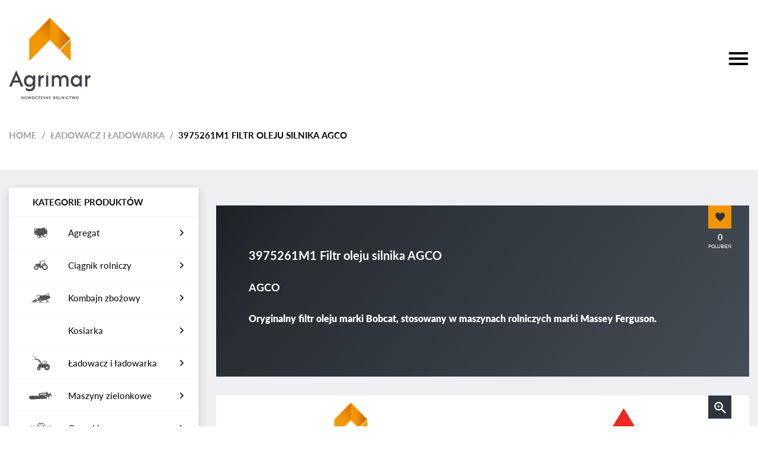

--- FILE ---
content_type: text/html; charset=UTF-8
request_url: https://sklep.agrimar.pl/produkt/ladowacz-i-ladowarka/3975261m1/
body_size: 13785
content:
<!DOCTYPE html>
<html lang="pl-PL">
<head>
	<meta charset="UTF-8">
	<meta name="viewport" content="width=device-width, initial-scale=1, shrink-to-fit=no">
	<link rel="profile" href="http://gmpg.org/xfn/11">
					<script>document.documentElement.className = document.documentElement.className + ' yes-js js_active js'</script>
				<meta name='robots' content='index, follow, max-image-preview:large, max-snippet:-1, max-video-preview:-1' />

	<!-- This site is optimized with the Yoast SEO plugin v19.5.1 - https://yoast.com/wordpress/plugins/seo/ -->
	<title>3975261M1 Filtr oleju silnika AGCO - Sklep AGRIMAR</title>
	<meta name="description" content="Oryginalny filtr oleju marki Bobcat o numerze katalogowym 3975261M1, stosowany w maszynach rolniczych marki Massey Ferguson." />
	<link rel="canonical" href="https://sklep.agrimar.pl/produkt/ladowacz-i-ladowarka/3975261m1/" />
	<meta property="og:locale" content="pl_PL" />
	<meta property="og:type" content="article" />
	<meta property="og:title" content="3975261M1 Filtr oleju silnika AGCO - Sklep AGRIMAR" />
	<meta property="og:description" content="Oryginalny filtr oleju marki Bobcat o numerze katalogowym 3975261M1, stosowany w maszynach rolniczych marki Massey Ferguson." />
	<meta property="og:url" content="https://sklep.agrimar.pl/produkt/ladowacz-i-ladowarka/3975261m1/" />
	<meta property="og:site_name" content="Sklep AGRIMAR" />
	<meta property="article:modified_time" content="2025-06-11T12:23:50+00:00" />
	<meta property="og:image" content="https://sklep.agrimar.pl/wp-content/uploads/2022/07/3975261M1.jpg" />
	<meta property="og:image:width" content="1920" />
	<meta property="og:image:height" content="1280" />
	<meta property="og:image:type" content="image/jpeg" />
	<meta name="twitter:card" content="summary_large_image" />
	<meta name="twitter:label1" content="Szacowany czas czytania" />
	<meta name="twitter:data1" content="1 minuta" />
	<script type="application/ld+json" class="yoast-schema-graph">{"@context":"https://schema.org","@graph":[{"@type":"WebPage","@id":"https://sklep.agrimar.pl/produkt/ladowacz-i-ladowarka/3975261m1/","url":"https://sklep.agrimar.pl/produkt/ladowacz-i-ladowarka/3975261m1/","name":"3975261M1 Filtr oleju silnika AGCO - Sklep AGRIMAR","isPartOf":{"@id":"https://sklep.agrimar.pl/#website"},"primaryImageOfPage":{"@id":"https://sklep.agrimar.pl/produkt/ladowacz-i-ladowarka/3975261m1/#primaryimage"},"image":{"@id":"https://sklep.agrimar.pl/produkt/ladowacz-i-ladowarka/3975261m1/#primaryimage"},"thumbnailUrl":"https://sklep.agrimar.pl/wp-content/uploads/2022/07/3975261M1.jpg","datePublished":"2022-07-04T10:59:08+00:00","dateModified":"2025-06-11T12:23:50+00:00","description":"Oryginalny filtr oleju marki Bobcat o numerze katalogowym 3975261M1, stosowany w maszynach rolniczych marki Massey Ferguson.","breadcrumb":{"@id":"https://sklep.agrimar.pl/produkt/ladowacz-i-ladowarka/3975261m1/#breadcrumb"},"inLanguage":"pl-PL","potentialAction":[{"@type":"ReadAction","target":["https://sklep.agrimar.pl/produkt/ladowacz-i-ladowarka/3975261m1/"]}]},{"@type":"ImageObject","inLanguage":"pl-PL","@id":"https://sklep.agrimar.pl/produkt/ladowacz-i-ladowarka/3975261m1/#primaryimage","url":"https://sklep.agrimar.pl/wp-content/uploads/2022/07/3975261M1.jpg","contentUrl":"https://sklep.agrimar.pl/wp-content/uploads/2022/07/3975261M1.jpg","width":1920,"height":1280},{"@type":"BreadcrumbList","@id":"https://sklep.agrimar.pl/produkt/ladowacz-i-ladowarka/3975261m1/#breadcrumb","itemListElement":[{"@type":"ListItem","position":1,"name":"Strona główna","item":"https://sklep.agrimar.pl/"},{"@type":"ListItem","position":2,"name":"Sklep","item":"https://sklep.agrimar.pl/sklep/"},{"@type":"ListItem","position":3,"name":"3975261M1 Filtr oleju silnika AGCO"}]},{"@type":"WebSite","@id":"https://sklep.agrimar.pl/#website","url":"https://sklep.agrimar.pl/","name":"Sklep AGRIMAR","description":"AGRIMAR Sp. z o.o. Sp.K.","publisher":{"@id":"https://sklep.agrimar.pl/#organization"},"potentialAction":[{"@type":"SearchAction","target":{"@type":"EntryPoint","urlTemplate":"https://sklep.agrimar.pl/?s={search_term_string}"},"query-input":"required name=search_term_string"}],"inLanguage":"pl-PL"},{"@type":"Organization","@id":"https://sklep.agrimar.pl/#organization","name":"Sklep AGRIMAR","url":"https://sklep.agrimar.pl/","sameAs":[],"logo":{"@type":"ImageObject","inLanguage":"pl-PL","@id":"https://sklep.agrimar.pl/#/schema/logo/image/","url":"https://sklep.agrimar.pl/wp-content/uploads/2020/04/agrimar-white.png","contentUrl":"https://sklep.agrimar.pl/wp-content/uploads/2020/04/agrimar-white.png","width":138,"height":138,"caption":"Sklep AGRIMAR"},"image":{"@id":"https://sklep.agrimar.pl/#/schema/logo/image/"}}]}</script>
	<!-- / Yoast SEO plugin. -->


<link rel="alternate" type="application/rss+xml" title="Sklep AGRIMAR &raquo; Kanał z wpisami" href="https://sklep.agrimar.pl/feed/" />
<link rel="alternate" type="application/rss+xml" title="Sklep AGRIMAR &raquo; Kanał z komentarzami" href="https://sklep.agrimar.pl/comments/feed/" />
<link rel="alternate" type="application/rss+xml" title="Sklep AGRIMAR &raquo; 3975261M1 Filtr oleju silnika AGCO Kanał z komentarzami" href="https://sklep.agrimar.pl/produkt/ladowacz-i-ladowarka/3975261m1/feed/" />
<link rel="alternate" title="oEmbed (JSON)" type="application/json+oembed" href="https://sklep.agrimar.pl/wp-json/oembed/1.0/embed?url=https%3A%2F%2Fsklep.agrimar.pl%2Fprodukt%2Fladowacz-i-ladowarka%2F3975261m1%2F" />
<link rel="alternate" title="oEmbed (XML)" type="text/xml+oembed" href="https://sklep.agrimar.pl/wp-json/oembed/1.0/embed?url=https%3A%2F%2Fsklep.agrimar.pl%2Fprodukt%2Fladowacz-i-ladowarka%2F3975261m1%2F&#038;format=xml" />
<style id='wp-img-auto-sizes-contain-inline-css' type='text/css'>
img:is([sizes=auto i],[sizes^="auto," i]){contain-intrinsic-size:3000px 1500px}
/*# sourceURL=wp-img-auto-sizes-contain-inline-css */
</style>
<link rel='stylesheet' id='dashicons-css' href='https://sklep.agrimar.pl/wp-includes/css/dashicons.min.css?ver=6.9' type='text/css' media='all' />
<style id='dashicons-inline-css' type='text/css'>
[data-font="Dashicons"]:before {font-family: 'Dashicons' !important;content: attr(data-icon) !important;speak: none !important;font-weight: normal !important;font-variant: normal !important;text-transform: none !important;line-height: 1 !important;font-style: normal !important;-webkit-font-smoothing: antialiased !important;-moz-osx-font-smoothing: grayscale !important;}
/*# sourceURL=dashicons-inline-css */
</style>
<link rel='stylesheet' id='menu-icon-font-awesome-css' href='https://sklep.agrimar.pl/wp-content/plugins/menu-icons/css/fontawesome/css/all.min.css?ver=5.15.4' type='text/css' media='all' />
<link rel='stylesheet' id='menu-icons-extra-css' href='https://sklep.agrimar.pl/wp-content/plugins/menu-icons/css/extra.min.css?ver=0.13.20' type='text/css' media='all' />
<style id='wp-emoji-styles-inline-css' type='text/css'>

	img.wp-smiley, img.emoji {
		display: inline !important;
		border: none !important;
		box-shadow: none !important;
		height: 1em !important;
		width: 1em !important;
		margin: 0 0.07em !important;
		vertical-align: -0.1em !important;
		background: none !important;
		padding: 0 !important;
	}
/*# sourceURL=wp-emoji-styles-inline-css */
</style>
<link rel='stylesheet' id='wp-block-library-css' href='https://sklep.agrimar.pl/wp-includes/css/dist/block-library/style.min.css?ver=6.9' type='text/css' media='all' />
<style id='global-styles-inline-css' type='text/css'>
:root{--wp--preset--aspect-ratio--square: 1;--wp--preset--aspect-ratio--4-3: 4/3;--wp--preset--aspect-ratio--3-4: 3/4;--wp--preset--aspect-ratio--3-2: 3/2;--wp--preset--aspect-ratio--2-3: 2/3;--wp--preset--aspect-ratio--16-9: 16/9;--wp--preset--aspect-ratio--9-16: 9/16;--wp--preset--color--black: #000000;--wp--preset--color--cyan-bluish-gray: #abb8c3;--wp--preset--color--white: #ffffff;--wp--preset--color--pale-pink: #f78da7;--wp--preset--color--vivid-red: #cf2e2e;--wp--preset--color--luminous-vivid-orange: #ff6900;--wp--preset--color--luminous-vivid-amber: #fcb900;--wp--preset--color--light-green-cyan: #7bdcb5;--wp--preset--color--vivid-green-cyan: #00d084;--wp--preset--color--pale-cyan-blue: #8ed1fc;--wp--preset--color--vivid-cyan-blue: #0693e3;--wp--preset--color--vivid-purple: #9b51e0;--wp--preset--gradient--vivid-cyan-blue-to-vivid-purple: linear-gradient(135deg,rgb(6,147,227) 0%,rgb(155,81,224) 100%);--wp--preset--gradient--light-green-cyan-to-vivid-green-cyan: linear-gradient(135deg,rgb(122,220,180) 0%,rgb(0,208,130) 100%);--wp--preset--gradient--luminous-vivid-amber-to-luminous-vivid-orange: linear-gradient(135deg,rgb(252,185,0) 0%,rgb(255,105,0) 100%);--wp--preset--gradient--luminous-vivid-orange-to-vivid-red: linear-gradient(135deg,rgb(255,105,0) 0%,rgb(207,46,46) 100%);--wp--preset--gradient--very-light-gray-to-cyan-bluish-gray: linear-gradient(135deg,rgb(238,238,238) 0%,rgb(169,184,195) 100%);--wp--preset--gradient--cool-to-warm-spectrum: linear-gradient(135deg,rgb(74,234,220) 0%,rgb(151,120,209) 20%,rgb(207,42,186) 40%,rgb(238,44,130) 60%,rgb(251,105,98) 80%,rgb(254,248,76) 100%);--wp--preset--gradient--blush-light-purple: linear-gradient(135deg,rgb(255,206,236) 0%,rgb(152,150,240) 100%);--wp--preset--gradient--blush-bordeaux: linear-gradient(135deg,rgb(254,205,165) 0%,rgb(254,45,45) 50%,rgb(107,0,62) 100%);--wp--preset--gradient--luminous-dusk: linear-gradient(135deg,rgb(255,203,112) 0%,rgb(199,81,192) 50%,rgb(65,88,208) 100%);--wp--preset--gradient--pale-ocean: linear-gradient(135deg,rgb(255,245,203) 0%,rgb(182,227,212) 50%,rgb(51,167,181) 100%);--wp--preset--gradient--electric-grass: linear-gradient(135deg,rgb(202,248,128) 0%,rgb(113,206,126) 100%);--wp--preset--gradient--midnight: linear-gradient(135deg,rgb(2,3,129) 0%,rgb(40,116,252) 100%);--wp--preset--font-size--small: 13px;--wp--preset--font-size--medium: 20px;--wp--preset--font-size--large: 36px;--wp--preset--font-size--x-large: 42px;--wp--preset--spacing--20: 0.44rem;--wp--preset--spacing--30: 0.67rem;--wp--preset--spacing--40: 1rem;--wp--preset--spacing--50: 1.5rem;--wp--preset--spacing--60: 2.25rem;--wp--preset--spacing--70: 3.38rem;--wp--preset--spacing--80: 5.06rem;--wp--preset--shadow--natural: 6px 6px 9px rgba(0, 0, 0, 0.2);--wp--preset--shadow--deep: 12px 12px 50px rgba(0, 0, 0, 0.4);--wp--preset--shadow--sharp: 6px 6px 0px rgba(0, 0, 0, 0.2);--wp--preset--shadow--outlined: 6px 6px 0px -3px rgb(255, 255, 255), 6px 6px rgb(0, 0, 0);--wp--preset--shadow--crisp: 6px 6px 0px rgb(0, 0, 0);}:where(.is-layout-flex){gap: 0.5em;}:where(.is-layout-grid){gap: 0.5em;}body .is-layout-flex{display: flex;}.is-layout-flex{flex-wrap: wrap;align-items: center;}.is-layout-flex > :is(*, div){margin: 0;}body .is-layout-grid{display: grid;}.is-layout-grid > :is(*, div){margin: 0;}:where(.wp-block-columns.is-layout-flex){gap: 2em;}:where(.wp-block-columns.is-layout-grid){gap: 2em;}:where(.wp-block-post-template.is-layout-flex){gap: 1.25em;}:where(.wp-block-post-template.is-layout-grid){gap: 1.25em;}.has-black-color{color: var(--wp--preset--color--black) !important;}.has-cyan-bluish-gray-color{color: var(--wp--preset--color--cyan-bluish-gray) !important;}.has-white-color{color: var(--wp--preset--color--white) !important;}.has-pale-pink-color{color: var(--wp--preset--color--pale-pink) !important;}.has-vivid-red-color{color: var(--wp--preset--color--vivid-red) !important;}.has-luminous-vivid-orange-color{color: var(--wp--preset--color--luminous-vivid-orange) !important;}.has-luminous-vivid-amber-color{color: var(--wp--preset--color--luminous-vivid-amber) !important;}.has-light-green-cyan-color{color: var(--wp--preset--color--light-green-cyan) !important;}.has-vivid-green-cyan-color{color: var(--wp--preset--color--vivid-green-cyan) !important;}.has-pale-cyan-blue-color{color: var(--wp--preset--color--pale-cyan-blue) !important;}.has-vivid-cyan-blue-color{color: var(--wp--preset--color--vivid-cyan-blue) !important;}.has-vivid-purple-color{color: var(--wp--preset--color--vivid-purple) !important;}.has-black-background-color{background-color: var(--wp--preset--color--black) !important;}.has-cyan-bluish-gray-background-color{background-color: var(--wp--preset--color--cyan-bluish-gray) !important;}.has-white-background-color{background-color: var(--wp--preset--color--white) !important;}.has-pale-pink-background-color{background-color: var(--wp--preset--color--pale-pink) !important;}.has-vivid-red-background-color{background-color: var(--wp--preset--color--vivid-red) !important;}.has-luminous-vivid-orange-background-color{background-color: var(--wp--preset--color--luminous-vivid-orange) !important;}.has-luminous-vivid-amber-background-color{background-color: var(--wp--preset--color--luminous-vivid-amber) !important;}.has-light-green-cyan-background-color{background-color: var(--wp--preset--color--light-green-cyan) !important;}.has-vivid-green-cyan-background-color{background-color: var(--wp--preset--color--vivid-green-cyan) !important;}.has-pale-cyan-blue-background-color{background-color: var(--wp--preset--color--pale-cyan-blue) !important;}.has-vivid-cyan-blue-background-color{background-color: var(--wp--preset--color--vivid-cyan-blue) !important;}.has-vivid-purple-background-color{background-color: var(--wp--preset--color--vivid-purple) !important;}.has-black-border-color{border-color: var(--wp--preset--color--black) !important;}.has-cyan-bluish-gray-border-color{border-color: var(--wp--preset--color--cyan-bluish-gray) !important;}.has-white-border-color{border-color: var(--wp--preset--color--white) !important;}.has-pale-pink-border-color{border-color: var(--wp--preset--color--pale-pink) !important;}.has-vivid-red-border-color{border-color: var(--wp--preset--color--vivid-red) !important;}.has-luminous-vivid-orange-border-color{border-color: var(--wp--preset--color--luminous-vivid-orange) !important;}.has-luminous-vivid-amber-border-color{border-color: var(--wp--preset--color--luminous-vivid-amber) !important;}.has-light-green-cyan-border-color{border-color: var(--wp--preset--color--light-green-cyan) !important;}.has-vivid-green-cyan-border-color{border-color: var(--wp--preset--color--vivid-green-cyan) !important;}.has-pale-cyan-blue-border-color{border-color: var(--wp--preset--color--pale-cyan-blue) !important;}.has-vivid-cyan-blue-border-color{border-color: var(--wp--preset--color--vivid-cyan-blue) !important;}.has-vivid-purple-border-color{border-color: var(--wp--preset--color--vivid-purple) !important;}.has-vivid-cyan-blue-to-vivid-purple-gradient-background{background: var(--wp--preset--gradient--vivid-cyan-blue-to-vivid-purple) !important;}.has-light-green-cyan-to-vivid-green-cyan-gradient-background{background: var(--wp--preset--gradient--light-green-cyan-to-vivid-green-cyan) !important;}.has-luminous-vivid-amber-to-luminous-vivid-orange-gradient-background{background: var(--wp--preset--gradient--luminous-vivid-amber-to-luminous-vivid-orange) !important;}.has-luminous-vivid-orange-to-vivid-red-gradient-background{background: var(--wp--preset--gradient--luminous-vivid-orange-to-vivid-red) !important;}.has-very-light-gray-to-cyan-bluish-gray-gradient-background{background: var(--wp--preset--gradient--very-light-gray-to-cyan-bluish-gray) !important;}.has-cool-to-warm-spectrum-gradient-background{background: var(--wp--preset--gradient--cool-to-warm-spectrum) !important;}.has-blush-light-purple-gradient-background{background: var(--wp--preset--gradient--blush-light-purple) !important;}.has-blush-bordeaux-gradient-background{background: var(--wp--preset--gradient--blush-bordeaux) !important;}.has-luminous-dusk-gradient-background{background: var(--wp--preset--gradient--luminous-dusk) !important;}.has-pale-ocean-gradient-background{background: var(--wp--preset--gradient--pale-ocean) !important;}.has-electric-grass-gradient-background{background: var(--wp--preset--gradient--electric-grass) !important;}.has-midnight-gradient-background{background: var(--wp--preset--gradient--midnight) !important;}.has-small-font-size{font-size: var(--wp--preset--font-size--small) !important;}.has-medium-font-size{font-size: var(--wp--preset--font-size--medium) !important;}.has-large-font-size{font-size: var(--wp--preset--font-size--large) !important;}.has-x-large-font-size{font-size: var(--wp--preset--font-size--x-large) !important;}
/*# sourceURL=global-styles-inline-css */
</style>

<style id='classic-theme-styles-inline-css' type='text/css'>
/*! This file is auto-generated */
.wp-block-button__link{color:#fff;background-color:#32373c;border-radius:9999px;box-shadow:none;text-decoration:none;padding:calc(.667em + 2px) calc(1.333em + 2px);font-size:1.125em}.wp-block-file__button{background:#32373c;color:#fff;text-decoration:none}
/*# sourceURL=/wp-includes/css/classic-themes.min.css */
</style>
<link rel='stylesheet' id='bootstrap-css' href='https://sklep.agrimar.pl/wp-content/plugins/bs-shortcode-ultimate/assets/css/bootstrap.min.css?ver=4.3.1' type='text/css' media='all' />
<link rel='stylesheet' id='taxonomy-image-plugin-public-css' href='https://sklep.agrimar.pl/wp-content/plugins/taxonomy-images/css/style.css?ver=0.9.6' type='text/css' media='screen' />
<link rel='stylesheet' id='photoswipe-css' href='https://sklep.agrimar.pl/wp-content/plugins/woocommerce/assets/css/photoswipe/photoswipe.min.css?ver=7.6.1' type='text/css' media='all' />
<link rel='stylesheet' id='photoswipe-default-skin-css' href='https://sklep.agrimar.pl/wp-content/plugins/woocommerce/assets/css/photoswipe/default-skin/default-skin.min.css?ver=7.6.1' type='text/css' media='all' />
<link rel='stylesheet' id='woocommerce-layout-css' href='https://sklep.agrimar.pl/wp-content/plugins/woocommerce/assets/css/woocommerce-layout.css?ver=7.6.1' type='text/css' media='all' />
<link rel='stylesheet' id='woocommerce-smallscreen-css' href='https://sklep.agrimar.pl/wp-content/plugins/woocommerce/assets/css/woocommerce-smallscreen.css?ver=7.6.1' type='text/css' media='only screen and (max-width: 768px)' />
<link rel='stylesheet' id='woocommerce-general-css' href='https://sklep.agrimar.pl/wp-content/plugins/woocommerce/assets/css/woocommerce.css?ver=7.6.1' type='text/css' media='all' />
<style id='woocommerce-inline-inline-css' type='text/css'>
.woocommerce form .form-row .required { visibility: visible; }
/*# sourceURL=woocommerce-inline-inline-css */
</style>
<link rel='stylesheet' id='jquery-selectBox-css' href='https://sklep.agrimar.pl/wp-content/plugins/yith-woocommerce-wishlist/assets/css/jquery.selectBox.css?ver=1.2.0' type='text/css' media='all' />
<link rel='stylesheet' id='yith-wcwl-font-awesome-css' href='https://sklep.agrimar.pl/wp-content/plugins/yith-woocommerce-wishlist/assets/css/font-awesome.css?ver=4.7.0' type='text/css' media='all' />
<link rel='stylesheet' id='woocommerce_prettyPhoto_css-css' href='//sklep.agrimar.pl/wp-content/plugins/woocommerce/assets/css/prettyPhoto.css?ver=3.1.6' type='text/css' media='all' />
<link rel='stylesheet' id='yith-wcwl-main-css' href='https://sklep.agrimar.pl/wp-content/plugins/yith-woocommerce-wishlist/assets/css/style.css?ver=3.29.0' type='text/css' media='all' />
<style id='yith-wcwl-main-inline-css' type='text/css'>
.yith-wcwl-share li a{color: #FFFFFF;}.yith-wcwl-share li a:hover{color: #FFFFFF;}.yith-wcwl-share a.facebook{background: #39599E; background-color: #39599E;}.yith-wcwl-share a.facebook:hover{background: #595A5A; background-color: #595A5A;}.yith-wcwl-share a.email{background: #FBB102; background-color: #FBB102;}.yith-wcwl-share a.email:hover{background: #595A5A; background-color: #595A5A;}
/*# sourceURL=yith-wcwl-main-inline-css */
</style>
<link rel='stylesheet' id='understrap-styles-css' href='https://sklep.agrimar.pl/wp-content/themes/understrap/css/theme.min.css?ver=0.9.4.1606297722' type='text/css' media='all' />
<link rel='stylesheet' id='recent-posts-widget-with-thumbnails-public-style-css' href='https://sklep.agrimar.pl/wp-content/plugins/recent-posts-widget-with-thumbnails/public.css?ver=7.1.1' type='text/css' media='all' />
<link rel='stylesheet' id='msl-main-css' href='https://sklep.agrimar.pl/wp-content/plugins/master-slider/public/assets/css/masterslider.main.css?ver=3.11.0' type='text/css' media='all' />
<link rel='stylesheet' id='msl-custom-css' href='https://sklep.agrimar.pl/wp-content/uploads/master-slider/custom.css?ver=11.6' type='text/css' media='all' />
<script type="text/javascript" src="https://sklep.agrimar.pl/wp-includes/js/jquery/jquery.min.js?ver=3.7.1" id="jquery-core-js"></script>
<script type="text/javascript" src="https://sklep.agrimar.pl/wp-includes/js/jquery/jquery-migrate.min.js?ver=3.4.1" id="jquery-migrate-js"></script>
<script type="text/javascript" src="https://sklep.agrimar.pl/wp-content/plugins/bs-shortcode-ultimate/assets/js/bootstrap.min.js?ver=4.3.1" id="bootstrap-js"></script>
<link rel="https://api.w.org/" href="https://sklep.agrimar.pl/wp-json/" /><link rel="alternate" title="JSON" type="application/json" href="https://sklep.agrimar.pl/wp-json/wp/v3/product/1898" /><link rel="EditURI" type="application/rsd+xml" title="RSD" href="https://sklep.agrimar.pl/xmlrpc.php?rsd" />
<meta name="generator" content="WordPress 6.9" />
<meta name="generator" content="WooCommerce 7.6.1" />
<link rel='shortlink' href='https://sklep.agrimar.pl/?p=1898' />
<script>var ms_grabbing_curosr = 'https://sklep.agrimar.pl/wp-content/plugins/master-slider/public/assets/css/common/grabbing.cur', ms_grab_curosr = 'https://sklep.agrimar.pl/wp-content/plugins/master-slider/public/assets/css/common/grab.cur';</script>
<meta name="generator" content="MasterSlider 3.11.0 - Responsive Touch Image Slider | avt.li/msf" />
<meta name="mobile-web-app-capable" content="yes">
<meta name="apple-mobile-web-app-capable" content="yes">
<meta name="apple-mobile-web-app-title" content="Sklep AGRIMAR - AGRIMAR Sp. z o.o. Sp.K.">
	<noscript><style>.woocommerce-product-gallery{ opacity: 1 !important; }</style></noscript>
	<style type="text/css">.recentcomments a{display:inline !important;padding:0 !important;margin:0 !important;}</style>	<link rel="stylesheet" type="text/css" href="https://sklep.agrimar.pl/wp-content/themes/understrap/css/custom.css">
	<link rel="stylesheet" type="text/css" href="https://sklep.agrimar.pl/wp-content/themes/understrap/css/responsive.css">
	<script src="https://sklep.agrimar.pl/wp-content/themes/understrap/js/custom.js"></script>
	<link href="https://unpkg.com/aos@2.3.1/dist/aos.css" rel="stylesheet">
	<script src="https://unpkg.com/aos@2.3.1/dist/aos.js"></script>
	<meta name="google-site-verification" content="HzgQxhWDzSmLUnwSfF4D8p2vFJSMHwAMB8LFoF1BILc" />
</head>

<body class="wp-singular product-template-default single single-product postid-1898 wp-custom-logo wp-embed-responsive wp-theme-understrap theme-understrap _masterslider _ms_version_3.11.0 woocommerce woocommerce-page woocommerce-no-js" itemscope itemtype="http://schema.org/WebSite">
<div class="site" id="page">

	<!-- ******************* The Navbar Area ******************* -->
	<div id="wrapper-navbar">

		<a class="skip-link sr-only sr-only-focusable" href="#content">Przejdź do treści</a>

		<nav id="main-nav" class="navbar navbar-expand-md navbar-dark" aria-labelledby="main-nav-label">

					<div class="container">
		
				<a href="https://sklep.agrimar.pl" class="navbar-brand custom-logo-link" rel="home"><img src="https://sklep.agrimar.pl/wp-content/themes/understrap/images/agrimar-standard.png" class="img-fluid" alt="Sklep AGRIMAR"></a>					
				<button class="navbar-toggler toggler" type="button" data-toggle="collapse" data-target="#navbarNavDropdown" aria-controls="navbarNavDropdown" aria-expanded="false" aria-label="Toggle navigation">
					    <span></span>
						<span></span>
						<span></span>
				</button>
				
				<button class="contact-toggler toggler" type="button" data-toggle="collapse" data-target="#contact-container" aria-controls="contact-container" aria-expanded="false" aria-label="Toggle navigation">
					    <span></span>
						<span></span>
						<span></span>
				</button>
				
				<!-- The WordPress Menu goes here -->
				<div id="contact-container" class="menu-menu-kontaktowe-container"><ul id="contact-menu" class="navbar-nav ml-auto"><li id="menu-item-62" class="contact-icon bolded menu-item menu-item-type-custom menu-item-object-custom menu-item-62"><a href="tel:664154866">+48664154866</a></li>
<li id="menu-item-256" class="contact-icon bolded second-tel menu-item menu-item-type-custom menu-item-object-custom menu-item-256"><a href="tel:539019769">+48539019769</a></li>
<li id="menu-item-63" class="contact-icon menu-item menu-item-type-custom menu-item-object-custom menu-item-63"><a target="_blank" href="https://www.google.com/maps/place/Sto%C5%82pie+17,+22-151+Sto%C5%82pie/">22-151 Stołpie 17</a></li>
<li id="menu-item-64" class="contact-icon menu-item menu-item-type-custom menu-item-object-custom menu-item-64"><a href="mailto:czesci@agrimar.pl">czesci@agrimar.pl</a></li>
<li id="menu-item-65" class="social-icon fb-icon menu-item menu-item-type-custom menu-item-object-custom menu-item-65"><a target="_blank" href="https://www.facebook.com/Agrimar-Dealer-Massey-Ferguson-lubelskie-114178203321705/">Facebook</a></li>
</ul></div>				
				<!-- Widget Shortcode --><div id="woocommerce_product_search-2" class="widget woocommerce widget_product_search widget-shortcode area-statichero "><h2 class="widgettitle">Wyszukiwarka</h2><form role="search" method="get" class="woocommerce-product-search" action="https://sklep.agrimar.pl/">
	<label class="screen-reader-text" for="woocommerce-product-search-field-0">Search for:</label>
	<input type="search" id="woocommerce-product-search-field-0" class="search-field" placeholder="Search products&hellip;" value="" name="s" />
	<button type="submit" value="Search" class="wp-element-button">Search</button>
	<input type="hidden" name="post_type" value="product" />
</form>
</div><!-- /Widget Shortcode -->
				<!-- The WordPress Menu goes here -->
				<div id="navbarNavDropdown" class="collapse navbar-collapse"><ul id="main-menu" class="navbar-nav ml-auto"><li itemscope="itemscope" itemtype="https://www.schema.org/SiteNavigationElement" id="menu-item-279" class="menu-item menu-item-type-post_type menu-item-object-page menu-item-home menu-item-279 nav-item"><a title="Strona główna" href="https://sklep.agrimar.pl/" class="nav-link">Strona główna</a></li>
<li itemscope="itemscope" itemtype="https://www.schema.org/SiteNavigationElement" id="menu-item-299" class="menu-item menu-item-type-post_type menu-item-object-page menu-item-299 nav-item"><a title="Oferta" href="https://sklep.agrimar.pl/oferta/" class="nav-link">Oferta</a></li>
<li itemscope="itemscope" itemtype="https://www.schema.org/SiteNavigationElement" id="menu-item-257" class="menu-item menu-item-type-custom menu-item-object-custom menu-item-has-children dropdown menu-item-257 nav-item"><a title="Wybierz maszynę" href="#" data-toggle="dropdown" aria-haspopup="true" aria-expanded="false" class="dropdown-toggle nav-link" id="menu-item-dropdown-257">Wybierz maszynę</a>
<ul class="dropdown-menu" aria-labelledby="menu-item-dropdown-257" role="menu">
	<li itemscope="itemscope" itemtype="https://www.schema.org/SiteNavigationElement" id="menu-item-260" class="menu-item menu-item-type-taxonomy menu-item-object-product_cat menu-item-260 nav-item"><a title="Agregat" href="https://sklep.agrimar.pl/kategoria-produktu/agregat/" class="dropdown-item">Agregat</a></li>
	<li itemscope="itemscope" itemtype="https://www.schema.org/SiteNavigationElement" id="menu-item-261" class="menu-item menu-item-type-taxonomy menu-item-object-product_cat menu-item-261 nav-item"><a title="Ciągnik rolniczy" href="https://sklep.agrimar.pl/kategoria-produktu/ciagnik-rolniczy/" class="dropdown-item">Ciągnik rolniczy</a></li>
	<li itemscope="itemscope" itemtype="https://www.schema.org/SiteNavigationElement" id="menu-item-262" class="menu-item menu-item-type-taxonomy menu-item-object-product_cat menu-item-262 nav-item"><a title="Kombajn zbożowy" href="https://sklep.agrimar.pl/kategoria-produktu/kombajn-zbozowy/" class="dropdown-item">Kombajn zbożowy</a></li>
	<li itemscope="itemscope" itemtype="https://www.schema.org/SiteNavigationElement" id="menu-item-263" class="menu-item menu-item-type-taxonomy menu-item-object-product_cat current-product-ancestor current-menu-parent current-product-parent active menu-item-263 nav-item"><a title="Ładowacz i ładowarka" href="https://sklep.agrimar.pl/kategoria-produktu/ladowacz-i-ladowarka/" class="dropdown-item">Ładowacz i ładowarka</a></li>
	<li itemscope="itemscope" itemtype="https://www.schema.org/SiteNavigationElement" id="menu-item-264" class="menu-item menu-item-type-taxonomy menu-item-object-product_cat menu-item-264 nav-item"><a title="Maszyny zielonkowe" href="https://sklep.agrimar.pl/kategoria-produktu/maszyny-zielonkowe/" class="dropdown-item">Maszyny zielonkowe</a></li>
	<li itemscope="itemscope" itemtype="https://www.schema.org/SiteNavigationElement" id="menu-item-265" class="menu-item menu-item-type-taxonomy menu-item-object-product_cat menu-item-265 nav-item"><a title="Opryskiwacz" href="https://sklep.agrimar.pl/kategoria-produktu/opryskiwacz/" class="dropdown-item">Opryskiwacz</a></li>
	<li itemscope="itemscope" itemtype="https://www.schema.org/SiteNavigationElement" id="menu-item-266" class="menu-item menu-item-type-taxonomy menu-item-object-product_cat menu-item-266 nav-item"><a title="Pług" href="https://sklep.agrimar.pl/kategoria-produktu/plug/" class="dropdown-item">Pług</a></li>
	<li itemscope="itemscope" itemtype="https://www.schema.org/SiteNavigationElement" id="menu-item-267" class="menu-item menu-item-type-taxonomy menu-item-object-product_cat menu-item-267 nav-item"><a title="Prasa i przyczepa samo." href="https://sklep.agrimar.pl/kategoria-produktu/prasa-i-przyczepa-samo/" class="dropdown-item">Prasa i przyczepa samo.</a></li>
	<li itemscope="itemscope" itemtype="https://www.schema.org/SiteNavigationElement" id="menu-item-268" class="menu-item menu-item-type-taxonomy menu-item-object-product_cat menu-item-268 nav-item"><a title="Przyczepa i wóz arsen." href="https://sklep.agrimar.pl/kategoria-produktu/przyczepa-i-woz-arsen/" class="dropdown-item">Przyczepa i wóz arsen.</a></li>
	<li itemscope="itemscope" itemtype="https://www.schema.org/SiteNavigationElement" id="menu-item-269" class="menu-item menu-item-type-taxonomy menu-item-object-product_cat menu-item-269 nav-item"><a title="Rozrzutnik obornika" href="https://sklep.agrimar.pl/kategoria-produktu/rozrzutnik-obornika/" class="dropdown-item">Rozrzutnik obornika</a></li>
	<li itemscope="itemscope" itemtype="https://www.schema.org/SiteNavigationElement" id="menu-item-270" class="menu-item menu-item-type-taxonomy menu-item-object-product_cat menu-item-270 nav-item"><a title="Rozsiewacz nawozu" href="https://sklep.agrimar.pl/kategoria-produktu/rozsiewacz-nawozu/" class="dropdown-item">Rozsiewacz nawozu</a></li>
	<li itemscope="itemscope" itemtype="https://www.schema.org/SiteNavigationElement" id="menu-item-271" class="menu-item menu-item-type-taxonomy menu-item-object-product_cat menu-item-271 nav-item"><a title="Sieczkarnia" href="https://sklep.agrimar.pl/kategoria-produktu/sieczkarnia/" class="dropdown-item">Sieczkarnia</a></li>
	<li itemscope="itemscope" itemtype="https://www.schema.org/SiteNavigationElement" id="menu-item-272" class="menu-item menu-item-type-taxonomy menu-item-object-product_cat menu-item-272 nav-item"><a title="Siewnik" href="https://sklep.agrimar.pl/kategoria-produktu/siewnik/" class="dropdown-item">Siewnik</a></li>
</ul>
</li>
<li itemscope="itemscope" itemtype="https://www.schema.org/SiteNavigationElement" id="menu-item-258" class="menu-item menu-item-type-custom menu-item-object-custom menu-item-has-children dropdown menu-item-258 nav-item"><a title="Katalog części" href="#" data-toggle="dropdown" aria-haspopup="true" aria-expanded="false" class="dropdown-toggle nav-link" id="menu-item-dropdown-258">Katalog części</a>
<ul class="dropdown-menu" aria-labelledby="menu-item-dropdown-258" role="menu">
	<li itemscope="itemscope" itemtype="https://www.schema.org/SiteNavigationElement" id="menu-item-280" class="menu-item menu-item-type-taxonomy menu-item-object-part menu-item-280 nav-item"><a title="Akcesoria" href="https://sklep.agrimar.pl/part/akcesoria/" class="dropdown-item">Akcesoria</a></li>
	<li itemscope="itemscope" itemtype="https://www.schema.org/SiteNavigationElement" id="menu-item-281" class="menu-item menu-item-type-taxonomy menu-item-object-part menu-item-281 nav-item"><a title="Elektryka i elektronika" href="https://sklep.agrimar.pl/part/elektryka-i-elektronika/" class="dropdown-item">Elektryka i elektronika</a></li>
	<li itemscope="itemscope" itemtype="https://www.schema.org/SiteNavigationElement" id="menu-item-282" class="menu-item menu-item-type-taxonomy menu-item-object-part current-product-ancestor current-menu-parent current-product-parent active menu-item-282 nav-item"><a title="Filtry" href="https://sklep.agrimar.pl/part/filtry/" class="dropdown-item">Filtry</a></li>
	<li itemscope="itemscope" itemtype="https://www.schema.org/SiteNavigationElement" id="menu-item-283" class="menu-item menu-item-type-taxonomy menu-item-object-part menu-item-283 nav-item"><a title="Hamulce" href="https://sklep.agrimar.pl/part/hamulce/" class="dropdown-item">Hamulce</a></li>
	<li itemscope="itemscope" itemtype="https://www.schema.org/SiteNavigationElement" id="menu-item-284" class="menu-item menu-item-type-taxonomy menu-item-object-part menu-item-284 nav-item"><a title="Hydraulika" href="https://sklep.agrimar.pl/part/hydraulika/" class="dropdown-item">Hydraulika</a></li>
	<li itemscope="itemscope" itemtype="https://www.schema.org/SiteNavigationElement" id="menu-item-285" class="menu-item menu-item-type-taxonomy menu-item-object-part menu-item-285 nav-item"><a title="Osie i mosty" href="https://sklep.agrimar.pl/part/osie-i-mosty/" class="dropdown-item">Osie i mosty</a></li>
	<li itemscope="itemscope" itemtype="https://www.schema.org/SiteNavigationElement" id="menu-item-286" class="menu-item menu-item-type-taxonomy menu-item-object-part menu-item-286 nav-item"><a title="Silnik i osprzęt" href="https://sklep.agrimar.pl/part/silnik-i-osprzet/" class="dropdown-item">Silnik i osprzęt</a></li>
	<li itemscope="itemscope" itemtype="https://www.schema.org/SiteNavigationElement" id="menu-item-287" class="menu-item menu-item-type-taxonomy menu-item-object-part menu-item-287 nav-item"><a title="Skrzynia biegów" href="https://sklep.agrimar.pl/part/skrzynia-biegow/" class="dropdown-item">Skrzynia biegów</a></li>
	<li itemscope="itemscope" itemtype="https://www.schema.org/SiteNavigationElement" id="menu-item-288" class="menu-item menu-item-type-taxonomy menu-item-object-part menu-item-288 nav-item"><a title="Sprzęgło" href="https://sklep.agrimar.pl/part/sprzeglo/" class="dropdown-item">Sprzęgło</a></li>
	<li itemscope="itemscope" itemtype="https://www.schema.org/SiteNavigationElement" id="menu-item-289" class="menu-item menu-item-type-taxonomy menu-item-object-part menu-item-289 nav-item"><a title="Trójpunktowy układ zawieszenia" href="https://sklep.agrimar.pl/part/trojpunktowy-uklad-zawieszenia/" class="dropdown-item">Trójpunktowy układ zawieszenia</a></li>
</ul>
</li>
<li itemscope="itemscope" itemtype="https://www.schema.org/SiteNavigationElement" id="menu-item-277" class="menu-item menu-item-type-post_type menu-item-object-page menu-item-277 nav-item"><a title="Promocje" href="https://sklep.agrimar.pl/promocje/" class="nav-link">Promocje</a></li>
<li itemscope="itemscope" itemtype="https://www.schema.org/SiteNavigationElement" id="menu-item-312" class="menu-item menu-item-type-custom menu-item-object-custom menu-item-312 nav-item"><a title="Kontakt" href="#wrapper-footer-full" class="nav-link">Kontakt</a></li>
<li itemscope="itemscope" itemtype="https://www.schema.org/SiteNavigationElement" id="menu-item-68" class="minicart-item menu-item menu-item-type-gs_sim menu-item-object-gs_sim current_page_parent menu-item-68 nav-item"><a class="wcmenucart-contents nav-link" href="https://sklep.agrimar.pl/sklep/" title="Twój koszyk"><div class="minicart"><div class="minicart-right"><img src="https://sklep.agrimar.pl/wp-content/themes/understrap/images/shopping-cart.svg"/></div><div class="minicart-left"><div class="cart-contents">0</div><div class="cart-total">Koszyk</div></div></div></a></li>
</ul></div>						</div><!-- .container -->
			
		</nav><!-- .site-navigation -->

	</div><!-- #wrapper-navbar end -->
	
			<nav class="woocommerce-breadcrumb container" itemprop="breadcrumb"><a href="https://sklep.agrimar.pl">Home</a><span>&#47;</span><a href="https://sklep.agrimar.pl/kategoria-produktu/ladowacz-i-ladowarka/">Ładowacz i ładowarka</a><span>&#47;</span>3975261M1 Filtr oleju silnika AGCO</nav>	
	<div class="wrapper" id="woocommerce-wrapper"><div class="container" id="content" tabindex="-1"><div class="row">
	
	<div class="col-md-3 widget-area" id="left-sidebar" role="complementary">
<aside id="woocommerce_product_categories-6" class="widget woocommerce widget_product_categories"><h3 class="widget-title">Kategorie produktów</h3><ul class="product-categories"><li class="cat-item cat-item-30"><a href="https://sklep.agrimar.pl/kategoria-produktu/agregat/">Agregat</a></li>
<li class="cat-item cat-item-18"><a href="https://sklep.agrimar.pl/kategoria-produktu/ciagnik-rolniczy/">Ciągnik rolniczy</a></li>
<li class="cat-item cat-item-19"><a href="https://sklep.agrimar.pl/kategoria-produktu/kombajn-zbozowy/">Kombajn zbożowy</a></li>
<li class="cat-item cat-item-882"><a href="https://sklep.agrimar.pl/kategoria-produktu/kosiarka/">Kosiarka</a></li>
<li class="cat-item cat-item-21 current-cat"><a href="https://sklep.agrimar.pl/kategoria-produktu/ladowacz-i-ladowarka/">Ładowacz i ładowarka</a></li>
<li class="cat-item cat-item-24"><a href="https://sklep.agrimar.pl/kategoria-produktu/maszyny-zielonkowe/">Maszyny zielonkowe</a></li>
<li class="cat-item cat-item-28"><a href="https://sklep.agrimar.pl/kategoria-produktu/opryskiwacz/">Opryskiwacz</a></li>
<li class="cat-item cat-item-25"><a href="https://sklep.agrimar.pl/kategoria-produktu/plug/">Pług</a></li>
<li class="cat-item cat-item-20"><a href="https://sklep.agrimar.pl/kategoria-produktu/prasa-i-przyczepa-samo/">Prasa i przyczepa samo.</a></li>
<li class="cat-item cat-item-877"><a href="https://sklep.agrimar.pl/kategoria-produktu/przetrzasarka/">Przetrząsarka</a></li>
<li class="cat-item cat-item-23"><a href="https://sklep.agrimar.pl/kategoria-produktu/przyczepa-i-woz-arsen/">Przyczepa i wóz arsen.</a></li>
<li class="cat-item cat-item-29"><a href="https://sklep.agrimar.pl/kategoria-produktu/rozrzutnik-obornika/">Rozrzutnik obornika</a></li>
<li class="cat-item cat-item-26"><a href="https://sklep.agrimar.pl/kategoria-produktu/rozsiewacz-nawozu/">Rozsiewacz nawozu</a></li>
<li class="cat-item cat-item-27"><a href="https://sklep.agrimar.pl/kategoria-produktu/sieczkarnia/">Sieczkarnia</a></li>
<li class="cat-item cat-item-22"><a href="https://sklep.agrimar.pl/kategoria-produktu/siewnik/">Siewnik</a></li>
</ul></aside>
</div><!-- #left-sidebar -->

<div class="col-md content-area" id="primary">
<main class="site-main" id="main">
					
			<div class="woocommerce-notices-wrapper"></div><div id="product-1898" class="product type-product post-1898 status-publish first instock product_cat-ladowacz-i-ladowarka product_tag-3975261m1 has-post-thumbnail taxable shipping-taxable product-type-simple">

	<div class="summary entry-summary">
		
<div class="product-likes">
	<div class="likes-image"><img src="https://sklep.agrimar.pl/wp-content/themes/understrap/images/heart.svg"/></div>
	<div class="likes-amount"><span>0</span> polubień</div>
</div>

<label>Produkt</label><h1 class="product_title entry-title">3975261M1 Filtr oleju silnika AGCO</h1>
<label>Producent</label>
<h2><a href='/sklep/?producent=agco'>AGCO</a></h2>			<style>
				.single_add_to_cart_button {
					display: none !important;
				}
			</style>
		<div class="woocommerce-product-details__short-description">
	<p><strong>Oryginalny filtr oleju marki Bobcat, stosowany w maszynach rolniczych marki Massey Ferguson.</strong></p>
</div>
	</div>

	<div class="woocommerce-product-gallery woocommerce-product-gallery--with-images woocommerce-product-gallery--columns-4 images" data-columns="4" style="opacity: 0; transition: opacity .25s ease-in-out;">
	<figure class="woocommerce-product-gallery__wrapper">
		<div data-thumb="https://sklep.agrimar.pl/wp-content/uploads/2022/07/3975261M1-100x100.jpg" data-thumb-alt="" class="woocommerce-product-gallery__image"><a href="https://sklep.agrimar.pl/wp-content/uploads/2022/07/3975261M1.jpg"><img width="600" height="400" src="https://sklep.agrimar.pl/wp-content/uploads/2022/07/3975261M1-600x400.jpg" class="wp-post-image" alt="" title="3975261M1" data-caption="" data-src="https://sklep.agrimar.pl/wp-content/uploads/2022/07/3975261M1.jpg" data-large_image="https://sklep.agrimar.pl/wp-content/uploads/2022/07/3975261M1.jpg" data-large_image_width="1920" data-large_image_height="1280" decoding="async" fetchpriority="high" srcset="https://sklep.agrimar.pl/wp-content/uploads/2022/07/3975261M1-600x400.jpg 600w, https://sklep.agrimar.pl/wp-content/uploads/2022/07/3975261M1.jpg 1920w" sizes="(max-width: 600px) 100vw, 600px" /></a></div><div data-thumb="https://sklep.agrimar.pl/wp-content/uploads/2022/07/3975261M1-1-100x100.jpg" data-thumb-alt="" class="woocommerce-product-gallery__image"><a href="https://sklep.agrimar.pl/wp-content/uploads/2022/07/3975261M1-1.jpg"><img width="600" height="729" src="https://sklep.agrimar.pl/wp-content/uploads/2022/07/3975261M1-1.jpg" class="" alt="" title="3975261M1-1" data-caption="" data-src="https://sklep.agrimar.pl/wp-content/uploads/2022/07/3975261M1-1.jpg" data-large_image="https://sklep.agrimar.pl/wp-content/uploads/2022/07/3975261M1-1.jpg" data-large_image_width="600" data-large_image_height="729" decoding="async" /></a></div>	</figure>
</div>

</div>

<div class="under-summary">
	<div class="delivery-truck"><img src="https://sklep.agrimar.pl/wp-content/themes/understrap/images/delivery-truck.svg"><span>Zamów i odbierz w ciągu godziny</span></div>
	<div class="single-check">
				<div><i class="fa fa-check"></i></div><span class="product-availabile">Dostępny</span>	</div>
</div>


		
	</main><!-- #main -->
</div><!-- #closing the primary container from /global-templates/left-sidebar-check.php -->


</div><!-- .row --></div><!-- Container end --></div><!-- Wrapper end -->
		
	<div class="container-fluid">
		<div class="row">
			
	<div class="woocommerce-tabs wc-tabs-wrapper">
		<ul class="tabs wc-tabs" role="tablist">
							<li class="description_tab" id="tab-title-description" role="tab" aria-controls="tab-description">
					<a href="#tab-description">
						Description					</a>
				</li>
							<li class="reviews_tab" id="tab-title-reviews" role="tab" aria-controls="tab-reviews">
					<a href="#tab-reviews">
						Reviews (0)					</a>
				</li>
										<li class="powiazane_tab" id="tab-title-powiazane" role="tab" aria-controls="tab-powiazane">
					<a href="#tab-powiazane">
						Produkty powiązane
					</a>
				</li>
										<li class="numery_tab" id="tab-title-numery" role="tab" aria-controls="tab-numery">
					<a href="#tab-numery">
						Numery katalogowe
					</a>
				</li>
					</ul>
					<div class="container woocommerce-Tabs-panel woocommerce-Tabs-panel--description panel entry-content wc-tab" id="tab-description" role="tabpanel" aria-labelledby="tab-title-description">
				
<p><strong>Oryginalny filtr oleju marki Bobcat o numerze katalogowym 3975261M1, stosowany w maszynach rolniczych marki Massey Ferguson.</strong></p>
			</div>
					<div class="container woocommerce-Tabs-panel woocommerce-Tabs-panel--reviews panel entry-content wc-tab" id="tab-reviews" role="tabpanel" aria-labelledby="tab-title-reviews">
				<div id="reviews" class="woocommerce-Reviews">
	<div id="comments">

					<p class="woocommerce-noreviews">There are no reviews yet.</p>
			</div>

			<div id="review_form_wrapper">
			<div id="review_form">
					<div id="respond" class="comment-respond">
		<span id="reply-title" class="comment-reply-title">Be the first to review &ldquo;3975261M1 Filtr oleju silnika AGCO&rdquo; <small><a rel="nofollow" id="cancel-comment-reply-link" href="/produkt/ladowacz-i-ladowarka/3975261m1/#respond" style="display:none;">Anuluj pisanie odpowiedzi</a></small></span><form action="https://sklep.agrimar.pl/wp-comments-post.php" method="post" id="commentform" class="comment-form"><p class="comment-notes"><span id="email-notes">Twój adres e-mail nie zostanie opublikowany.</span> <span class="required-field-message">Wymagane pola są oznaczone <span class="required">*</span></span></p><div class="comment-form-rating"><label for="rating">Your rating</label><select name="rating" id="rating" required>
						<option value="">Rate&hellip;</option>
						<option value="5">Perfect</option>
						<option value="4">Good</option>
						<option value="3">Average</option>
						<option value="2">Not that bad</option>
						<option value="1">Very poor</option>
					</select></div><p class="comment-form-comment"><label for="comment">Your review&nbsp;<span class="required">*</span></label><textarea id="comment" name="comment" cols="45" rows="8" required></textarea></p><p class="comment-form-author"><label for="author">Name&nbsp;<span class="required">*</span></label><input id="author" name="author" type="text" value="" size="30" required /></p>
<p class="comment-form-email"><label for="email">Email&nbsp;<span class="required">*</span></label><input id="email" name="email" type="email" value="" size="30" required /></p>
<p class="comment-form-cookies-consent"><input id="wp-comment-cookies-consent" name="wp-comment-cookies-consent" type="checkbox" value="yes" /> <label for="wp-comment-cookies-consent">Zapamiętaj moje dane w tej przeglądarce podczas pisania kolejnych komentarzy.</label></p>
<p class="form-submit"><input name="submit" type="submit" id="submit" class="btn btn-secondary" value="Submit" /> <input type='hidden' name='comment_post_ID' value='1898' id='comment_post_ID' />
<input type='hidden' name='comment_parent' id='comment_parent' value='0' />
</p></form>	</div><!-- #respond -->
				</div>
		</div>
	
	<div class="clear"></div>
</div>
			</div>
					<div class="container woocommerce-Tabs-panel woocommerce-Tabs-panel--powiazane panel entry-content wc-tab" id="tab-powiazane" role="tabpanel" aria-labelledby="tab-title-powiazane">
				<p><strong>Ładowarka Massey Ferguson: </strong>TH: 6030, 6534, 7030, 7035, 7038, 8043</p>
			</div>
			<div class="container woocommerce-Tabs-panel woocommerce-Tabs-panel--numery panel entry-content wc-tab" id="tab-numery" role="tabpanel" aria-labelledby="tab-title-numery">
				<p><strong>Massey Ferguson 3975261M1</strong></p>
			</div>

			</div>

		</div>
	</div>
	
	<div class="container related-container">
		<div class="row">
			
	<section class="related products">

					<h2>Related products</h2>
				
		<ul class="products columns-5">

			
					<li class="add-to-wishlist-after_add_to_cart product type-product post-1878 status-publish first instock product_cat-ladowacz-i-ladowarka product_tag-3970171m1 has-post-thumbnail taxable shipping-taxable product-type-simple">
	<a href="https://sklep.agrimar.pl/produkt/ladowacz-i-ladowarka/3970171m1/" class="woocommerce-LoopProduct-link woocommerce-loop-product__link"><img width="300" height="300" src="https://sklep.agrimar.pl/wp-content/uploads/2022/07/3970171M1-300x300.jpg" class="attachment-woocommerce_thumbnail size-woocommerce_thumbnail" alt="" decoding="async" loading="lazy" srcset="https://sklep.agrimar.pl/wp-content/uploads/2022/07/3970171M1-300x300.jpg 300w, https://sklep.agrimar.pl/wp-content/uploads/2022/07/3970171M1-100x100.jpg 100w" sizes="auto, (max-width: 300px) 100vw, 300px" /><h2 class="woocommerce-loop-product__title">3970171M1 Wkład filtra oleju hydrauliki</h2>
</a>
<div
	class="yith-wcwl-add-to-wishlist add-to-wishlist-1878  wishlist-fragment on-first-load"
	data-fragment-ref="1878"
	data-fragment-options="{&quot;base_url&quot;:&quot;&quot;,&quot;in_default_wishlist&quot;:false,&quot;is_single&quot;:false,&quot;show_exists&quot;:false,&quot;product_id&quot;:1878,&quot;parent_product_id&quot;:1878,&quot;product_type&quot;:&quot;simple&quot;,&quot;show_view&quot;:false,&quot;browse_wishlist_text&quot;:&quot;&quot;,&quot;already_in_wishslist_text&quot;:&quot;&quot;,&quot;product_added_text&quot;:&quot;&quot;,&quot;heading_icon&quot;:&quot;fa-heart-o&quot;,&quot;available_multi_wishlist&quot;:false,&quot;disable_wishlist&quot;:false,&quot;show_count&quot;:false,&quot;ajax_loading&quot;:false,&quot;loop_position&quot;:&quot;after_add_to_cart&quot;,&quot;item&quot;:&quot;add_to_wishlist&quot;}"
>
	</div>
	<a href="https://sklep.agrimar.pl/produkt/ladowacz-i-ladowarka/3970171m1/#tab-reviews" class="reviews-icon"><img src="https://sklep.agrimar.pl/wp-content/themes/understrap/images/comment.svg"/></a>
</li>

			
					<li class="add-to-wishlist-after_add_to_cart product type-product post-1418 status-publish instock product_cat-ciagnik-rolniczy product_cat-ladowacz-i-ladowarka product_cat-massey-ferguson product_cat-seria-400 product_cat-seria-4200 product_cat-seria-4300 product_tag-cf200 has-post-thumbnail taxable shipping-taxable product-type-simple">
	<a href="https://sklep.agrimar.pl/produkt/ciagnik-rolniczy/massey-ferguson/seria-400/cf200-filtr-wewnetrzny-powietrza-silnika/" class="woocommerce-LoopProduct-link woocommerce-loop-product__link"><img width="300" height="300" src="https://sklep.agrimar.pl/wp-content/uploads/2022/06/IMG_6826-scaled-300x300.jpg" class="attachment-woocommerce_thumbnail size-woocommerce_thumbnail" alt="" decoding="async" loading="lazy" srcset="https://sklep.agrimar.pl/wp-content/uploads/2022/06/IMG_6826-scaled-300x300.jpg 300w, https://sklep.agrimar.pl/wp-content/uploads/2022/06/IMG_6826-scaled-100x100.jpg 100w" sizes="auto, (max-width: 300px) 100vw, 300px" /><h2 class="woocommerce-loop-product__title">CF200 Filtr wewnętrzny powietrza silnika</h2>
</a>
<div
	class="yith-wcwl-add-to-wishlist add-to-wishlist-1418  wishlist-fragment on-first-load"
	data-fragment-ref="1418"
	data-fragment-options="{&quot;base_url&quot;:&quot;&quot;,&quot;in_default_wishlist&quot;:false,&quot;is_single&quot;:false,&quot;show_exists&quot;:false,&quot;product_id&quot;:1418,&quot;parent_product_id&quot;:1418,&quot;product_type&quot;:&quot;simple&quot;,&quot;show_view&quot;:false,&quot;browse_wishlist_text&quot;:&quot;&quot;,&quot;already_in_wishslist_text&quot;:&quot;&quot;,&quot;product_added_text&quot;:&quot;&quot;,&quot;heading_icon&quot;:&quot;fa-heart-o&quot;,&quot;available_multi_wishlist&quot;:false,&quot;disable_wishlist&quot;:false,&quot;show_count&quot;:false,&quot;ajax_loading&quot;:false,&quot;loop_position&quot;:&quot;after_add_to_cart&quot;,&quot;item&quot;:&quot;add_to_wishlist&quot;}"
>
	</div>
	<a href="https://sklep.agrimar.pl/produkt/ciagnik-rolniczy/massey-ferguson/seria-400/cf200-filtr-wewnetrzny-powietrza-silnika/#tab-reviews" class="reviews-icon"><img src="https://sklep.agrimar.pl/wp-content/themes/understrap/images/comment.svg"/></a>
</li>

			
					<li class="add-to-wishlist-after_add_to_cart product type-product post-1875 status-publish instock product_cat-ladowacz-i-ladowarka product_tag-3972814m1 has-post-thumbnail taxable shipping-taxable product-type-simple">
	<a href="https://sklep.agrimar.pl/produkt/ladowacz-i-ladowarka/3972814m1-filtr-oleju-silnika-puszkowy-agco/" class="woocommerce-LoopProduct-link woocommerce-loop-product__link"><img width="300" height="300" src="https://sklep.agrimar.pl/wp-content/uploads/2022/07/3972814M1-300x300.jpg" class="attachment-woocommerce_thumbnail size-woocommerce_thumbnail" alt="" decoding="async" loading="lazy" srcset="https://sklep.agrimar.pl/wp-content/uploads/2022/07/3972814M1-300x300.jpg 300w, https://sklep.agrimar.pl/wp-content/uploads/2022/07/3972814M1-100x100.jpg 100w" sizes="auto, (max-width: 300px) 100vw, 300px" /><h2 class="woocommerce-loop-product__title">3972814M1 Filtr oleju silnika puszkowy AGCO</h2>
</a>
<div
	class="yith-wcwl-add-to-wishlist add-to-wishlist-1875  wishlist-fragment on-first-load"
	data-fragment-ref="1875"
	data-fragment-options="{&quot;base_url&quot;:&quot;&quot;,&quot;in_default_wishlist&quot;:false,&quot;is_single&quot;:false,&quot;show_exists&quot;:false,&quot;product_id&quot;:1875,&quot;parent_product_id&quot;:1875,&quot;product_type&quot;:&quot;simple&quot;,&quot;show_view&quot;:false,&quot;browse_wishlist_text&quot;:&quot;&quot;,&quot;already_in_wishslist_text&quot;:&quot;&quot;,&quot;product_added_text&quot;:&quot;&quot;,&quot;heading_icon&quot;:&quot;fa-heart-o&quot;,&quot;available_multi_wishlist&quot;:false,&quot;disable_wishlist&quot;:false,&quot;show_count&quot;:false,&quot;ajax_loading&quot;:false,&quot;loop_position&quot;:&quot;after_add_to_cart&quot;,&quot;item&quot;:&quot;add_to_wishlist&quot;}"
>
	</div>
	<a href="https://sklep.agrimar.pl/produkt/ladowacz-i-ladowarka/3972814m1-filtr-oleju-silnika-puszkowy-agco/#tab-reviews" class="reviews-icon"><img src="https://sklep.agrimar.pl/wp-content/themes/understrap/images/comment.svg"/></a>
</li>

			
					<li class="add-to-wishlist-after_add_to_cart product type-product post-2550 status-publish instock product_cat-ladowacz-i-ladowarka product_tag-3979364m1 has-post-thumbnail taxable shipping-taxable product-type-simple">
	<a href="https://sklep.agrimar.pl/produkt/ladowacz-i-ladowarka/3979364m1-filtr-paliwa/" class="woocommerce-LoopProduct-link woocommerce-loop-product__link"><img width="300" height="300" src="https://sklep.agrimar.pl/wp-content/uploads/2022/09/3979364M1-300x300.jpg" class="attachment-woocommerce_thumbnail size-woocommerce_thumbnail" alt="" decoding="async" loading="lazy" srcset="https://sklep.agrimar.pl/wp-content/uploads/2022/09/3979364M1-300x300.jpg 300w, https://sklep.agrimar.pl/wp-content/uploads/2022/09/3979364M1-100x100.jpg 100w" sizes="auto, (max-width: 300px) 100vw, 300px" /><h2 class="woocommerce-loop-product__title">3979364M1 Filtr paliwa</h2>
</a>
<div
	class="yith-wcwl-add-to-wishlist add-to-wishlist-2550  wishlist-fragment on-first-load"
	data-fragment-ref="2550"
	data-fragment-options="{&quot;base_url&quot;:&quot;&quot;,&quot;in_default_wishlist&quot;:false,&quot;is_single&quot;:false,&quot;show_exists&quot;:false,&quot;product_id&quot;:2550,&quot;parent_product_id&quot;:2550,&quot;product_type&quot;:&quot;simple&quot;,&quot;show_view&quot;:false,&quot;browse_wishlist_text&quot;:&quot;&quot;,&quot;already_in_wishslist_text&quot;:&quot;&quot;,&quot;product_added_text&quot;:&quot;&quot;,&quot;heading_icon&quot;:&quot;fa-heart-o&quot;,&quot;available_multi_wishlist&quot;:false,&quot;disable_wishlist&quot;:false,&quot;show_count&quot;:false,&quot;ajax_loading&quot;:false,&quot;loop_position&quot;:&quot;after_add_to_cart&quot;,&quot;item&quot;:&quot;add_to_wishlist&quot;}"
>
	</div>
	<a href="https://sklep.agrimar.pl/produkt/ladowacz-i-ladowarka/3979364m1-filtr-paliwa/#tab-reviews" class="reviews-icon"><img src="https://sklep.agrimar.pl/wp-content/themes/understrap/images/comment.svg"/></a>
</li>

			
					<li class="add-to-wishlist-after_add_to_cart product type-product post-2544 status-publish last instock product_cat-ladowacz-i-ladowarka product_tag-3970170m1 has-post-thumbnail taxable shipping-taxable product-type-simple">
	<a href="https://sklep.agrimar.pl/produkt/ladowacz-i-ladowarka/3970170m1/" class="woocommerce-LoopProduct-link woocommerce-loop-product__link"><img width="300" height="300" src="https://sklep.agrimar.pl/wp-content/uploads/2022/09/3970170M1-300x300.jpg" class="attachment-woocommerce_thumbnail size-woocommerce_thumbnail" alt="" decoding="async" loading="lazy" srcset="https://sklep.agrimar.pl/wp-content/uploads/2022/09/3970170M1-300x300.jpg 300w, https://sklep.agrimar.pl/wp-content/uploads/2022/09/3970170M1-100x100.jpg 100w, https://sklep.agrimar.pl/wp-content/uploads/2022/09/3970170M1-600x600.jpg 600w, https://sklep.agrimar.pl/wp-content/uploads/2022/09/3970170M1.jpg 1080w" sizes="auto, (max-width: 300px) 100vw, 300px" /><h2 class="woocommerce-loop-product__title">3970170M1 Filtr hydrauliki- wkład</h2>
</a>
<div
	class="yith-wcwl-add-to-wishlist add-to-wishlist-2544  wishlist-fragment on-first-load"
	data-fragment-ref="2544"
	data-fragment-options="{&quot;base_url&quot;:&quot;&quot;,&quot;in_default_wishlist&quot;:false,&quot;is_single&quot;:false,&quot;show_exists&quot;:false,&quot;product_id&quot;:2544,&quot;parent_product_id&quot;:2544,&quot;product_type&quot;:&quot;simple&quot;,&quot;show_view&quot;:false,&quot;browse_wishlist_text&quot;:&quot;&quot;,&quot;already_in_wishslist_text&quot;:&quot;&quot;,&quot;product_added_text&quot;:&quot;&quot;,&quot;heading_icon&quot;:&quot;fa-heart-o&quot;,&quot;available_multi_wishlist&quot;:false,&quot;disable_wishlist&quot;:false,&quot;show_count&quot;:false,&quot;ajax_loading&quot;:false,&quot;loop_position&quot;:&quot;after_add_to_cart&quot;,&quot;item&quot;:&quot;add_to_wishlist&quot;}"
>
	</div>
	<a href="https://sklep.agrimar.pl/produkt/ladowacz-i-ladowarka/3970170m1/#tab-reviews" class="reviews-icon"><img src="https://sklep.agrimar.pl/wp-content/themes/understrap/images/comment.svg"/></a>
</li>

			
		</ul>

	</section>
			</div>
	</div>
	



	<!-- ******************* The Footer Full-width Widget Area ******************* -->

	<div class="wrapper" id="wrapper-footer-full">

		<div class="container" id="footer-full-content" tabindex="-1">

			<div class="row">

				<div id="custom_html-4" class="widget_text footer-widget widget_custom_html widget-count-4 col-md-3"><h3 class="widget-title">AGRIMAR</h3><div class="textwidget custom-html-widget"><hr>
<div class="footer-line marker">
<a href="https://www.google.com/maps/place/Sto%C5%82pie+17,+22-151+Sto%C5%82pie/" target="_blank"><p class="orange">Stołpie 17</p>
<p>22-151 Stołpie</p></a>
</div>
<div class="footer-line nip">
<p class="orange">NIP: 7133103694</p>
<p>REGON: 383622236</p>
</div></div></div><!-- .footer-widget --><div id="custom_html-3" class="widget_text footer-widget widget_custom_html widget-count-4 col-md-3"><h3 class="widget-title">Telefon</h3><div class="textwidget custom-html-widget"><hr>
<div class="footer-line phone">
<p class="orange"><a href="tel:664154866">664 154 866</a></p>
<p class="orange"><a href="tel:539019769">539 019 769
</a></p>
</div></div></div><!-- .footer-widget --><div id="custom_html-2" class="widget_text footer-widget widget_custom_html widget-count-4 col-md-3"><h3 class="widget-title">E-mail</h3><div class="textwidget custom-html-widget"><hr>
<div class="footer-line mail">
<p class="orange"><a href="mailto:czesci@agrimar.pl">czesci@agrimar.pl</a></p>
<p><a href="mailto:m.bartoszek@agrimar.pl">m.bartoszek@agrimar.pl
</a></p>
</div></div></div><!-- .footer-widget --><div id="recent-posts-widget-with-thumbnails-2" class="footer-widget recent-posts-widget-with-thumbnails widget-count-4 col-md-3">
<div id="rpwwt-recent-posts-widget-with-thumbnails-2" class="rpwwt-widget">
<h3 class="widget-title">Aktualności</h3>
	<ul>
		<li><a href="https://sklep.agrimar.pl/2020/04/29/wsparcie-agco-massey-ferguson-w-czasie-epidemii-5/"><img width="79" height="36" src="https://sklep.agrimar.pl/wp-content/uploads/2020/04/IMG_5238_baner@2x.png" class="attachment-79x66 size-79x66 wp-post-image" alt="" decoding="async" loading="lazy" srcset="https://sklep.agrimar.pl/wp-content/uploads/2020/04/IMG_5238_baner@2x.png 864w, https://sklep.agrimar.pl/wp-content/uploads/2020/04/IMG_5238_baner@2x-600x275.png 600w" sizes="auto, (max-width: 79px) 100vw, 79px" /><span class="rpwwt-post-title">Wsparcie Agco-Massey Ferguson w czasie epidemii</span></a></li>
	</ul>
</div><!-- .rpwwt-widget -->
</div><!-- .footer-widget -->
			</div>

		</div>

	</div><!-- #wrapper-footer-full -->


<div class="wrapper" id="wrapper-footer">

	<div class="container">

		<div class="row">

			<div class="col-md-4 text-left">
				2026 <a href='https://sklep.agrimar.pl'>Sklep AGRIMAR</a>			</div>
			
			<div class="col-md-4 text-center">
			Realizacja <a href="https://kwantstudio.pl/" target="_blank" title="Kwant Studio | Branding and Software - Lublin"/><img src="https://sklep.agrimar.pl/wp-content/themes/understrap/images/stopka/logo-kwanta.png"/></a>
			</div>
			
			<div class="col-md-4 text-right">
				<a href="https://www.facebook.com/Agrimar-Dealer-Massey-Ferguson-lubelskie-114178203321705/" target="_blank" class="social-footer"><img src="https://sklep.agrimar.pl/wp-content/themes/understrap/images/facebook-white.svg"/></a>
			</div>

		</div><!-- row end -->

	</div><!-- container end -->

</div><!-- wrapper end -->

</div><!-- #page we need this extra closing tag here -->

<script type="speculationrules">
{"prefetch":[{"source":"document","where":{"and":[{"href_matches":"/*"},{"not":{"href_matches":["/wp-*.php","/wp-admin/*","/wp-content/uploads/*","/wp-content/*","/wp-content/plugins/*","/wp-content/themes/understrap/*","/*\\?(.+)"]}},{"not":{"selector_matches":"a[rel~=\"nofollow\"]"}},{"not":{"selector_matches":".no-prefetch, .no-prefetch a"}}]},"eagerness":"conservative"}]}
</script>
<script type="application/ld+json">{"@context":"https:\/\/schema.org\/","@graph":[{"@context":"https:\/\/schema.org\/","@type":"BreadcrumbList","itemListElement":[{"@type":"ListItem","position":1,"item":{"name":"Home","@id":"https:\/\/sklep.agrimar.pl"}},{"@type":"ListItem","position":2,"item":{"name":"\u0141adowacz i \u0142adowarka","@id":"https:\/\/sklep.agrimar.pl\/kategoria-produktu\/ladowacz-i-ladowarka\/"}},{"@type":"ListItem","position":3,"item":{"name":"3975261M1 Filtr oleju silnika AGCO","@id":"https:\/\/sklep.agrimar.pl\/produkt\/ladowacz-i-ladowarka\/3975261m1\/"}}]},{"@context":"https:\/\/schema.org\/","@type":"Product","@id":"https:\/\/sklep.agrimar.pl\/produkt\/ladowacz-i-ladowarka\/3975261m1\/#product","name":"3975261M1 Filtr oleju silnika AGCO","url":"https:\/\/sklep.agrimar.pl\/produkt\/ladowacz-i-ladowarka\/3975261m1\/","description":"Oryginalny filtr oleju marki Bobcat, stosowany w maszynach rolniczych marki Massey Ferguson.","image":"https:\/\/sklep.agrimar.pl\/wp-content\/uploads\/2022\/07\/3975261M1.jpg","sku":1898,"offers":[{"@type":"Offer","price":"105.00","priceValidUntil":"2027-12-31","priceSpecification":{"price":"105.00","priceCurrency":"PLN","valueAddedTaxIncluded":"false"},"priceCurrency":"PLN","availability":"http:\/\/schema.org\/InStock","url":"https:\/\/sklep.agrimar.pl\/produkt\/ladowacz-i-ladowarka\/3975261m1\/","seller":{"@type":"Organization","name":"Sklep AGRIMAR","url":"https:\/\/sklep.agrimar.pl"}}]}]}</script>
<div class="pswp" tabindex="-1" role="dialog" aria-hidden="true">
	<div class="pswp__bg"></div>
	<div class="pswp__scroll-wrap">
		<div class="pswp__container">
			<div class="pswp__item"></div>
			<div class="pswp__item"></div>
			<div class="pswp__item"></div>
		</div>
		<div class="pswp__ui pswp__ui--hidden">
			<div class="pswp__top-bar">
				<div class="pswp__counter"></div>
				<button class="pswp__button pswp__button--close" aria-label="Close (Esc)"></button>
				<button class="pswp__button pswp__button--share" aria-label="Share"></button>
				<button class="pswp__button pswp__button--fs" aria-label="Toggle fullscreen"></button>
				<button class="pswp__button pswp__button--zoom" aria-label="Zoom in/out"></button>
				<div class="pswp__preloader">
					<div class="pswp__preloader__icn">
						<div class="pswp__preloader__cut">
							<div class="pswp__preloader__donut"></div>
						</div>
					</div>
				</div>
			</div>
			<div class="pswp__share-modal pswp__share-modal--hidden pswp__single-tap">
				<div class="pswp__share-tooltip"></div>
			</div>
			<button class="pswp__button pswp__button--arrow--left" aria-label="Previous (arrow left)"></button>
			<button class="pswp__button pswp__button--arrow--right" aria-label="Next (arrow right)"></button>
			<div class="pswp__caption">
				<div class="pswp__caption__center"></div>
			</div>
		</div>
	</div>
</div>
	<script type="text/javascript">
		(function () {
			var c = document.body.className;
			c = c.replace(/woocommerce-no-js/, 'woocommerce-js');
			document.body.className = c;
		})();
	</script>
	<script type="text/javascript" src="https://sklep.agrimar.pl/wp-content/plugins/woocommerce/assets/js/jquery-blockui/jquery.blockUI.min.js?ver=2.7.0-wc.7.6.1" id="jquery-blockui-js"></script>
<script type="text/javascript" id="wc-add-to-cart-js-extra">
/* <![CDATA[ */
var wc_add_to_cart_params = {"ajax_url":"/wp-admin/admin-ajax.php","wc_ajax_url":"/?wc-ajax=%%endpoint%%","i18n_view_cart":"View cart","cart_url":"https://sklep.agrimar.pl/koszyk/","is_cart":"","cart_redirect_after_add":"yes"};
//# sourceURL=wc-add-to-cart-js-extra
/* ]]> */
</script>
<script type="text/javascript" src="https://sklep.agrimar.pl/wp-content/plugins/woocommerce/assets/js/frontend/add-to-cart.min.js?ver=7.6.1" id="wc-add-to-cart-js"></script>
<script type="text/javascript" src="https://sklep.agrimar.pl/wp-content/plugins/woocommerce/assets/js/zoom/jquery.zoom.min.js?ver=1.7.21-wc.7.6.1" id="zoom-js"></script>
<script type="text/javascript" src="https://sklep.agrimar.pl/wp-content/plugins/woocommerce/assets/js/flexslider/jquery.flexslider.min.js?ver=2.7.2-wc.7.6.1" id="flexslider-js"></script>
<script type="text/javascript" src="https://sklep.agrimar.pl/wp-content/plugins/woocommerce/assets/js/photoswipe/photoswipe.min.js?ver=4.1.1-wc.7.6.1" id="photoswipe-js"></script>
<script type="text/javascript" src="https://sklep.agrimar.pl/wp-content/plugins/woocommerce/assets/js/photoswipe/photoswipe-ui-default.min.js?ver=4.1.1-wc.7.6.1" id="photoswipe-ui-default-js"></script>
<script type="text/javascript" id="wc-single-product-js-extra">
/* <![CDATA[ */
var wc_single_product_params = {"i18n_required_rating_text":"Please select a rating","review_rating_required":"yes","flexslider":{"rtl":false,"animation":"slide","smoothHeight":true,"directionNav":false,"controlNav":"thumbnails","slideshow":false,"animationSpeed":500,"animationLoop":false,"allowOneSlide":false},"zoom_enabled":"1","zoom_options":[],"photoswipe_enabled":"1","photoswipe_options":{"shareEl":false,"closeOnScroll":false,"history":false,"hideAnimationDuration":0,"showAnimationDuration":0},"flexslider_enabled":"1"};
//# sourceURL=wc-single-product-js-extra
/* ]]> */
</script>
<script type="text/javascript" src="https://sklep.agrimar.pl/wp-content/plugins/woocommerce/assets/js/frontend/single-product.min.js?ver=7.6.1" id="wc-single-product-js"></script>
<script type="text/javascript" src="https://sklep.agrimar.pl/wp-content/plugins/woocommerce/assets/js/js-cookie/js.cookie.min.js?ver=2.1.4-wc.7.6.1" id="js-cookie-js"></script>
<script type="text/javascript" id="woocommerce-js-extra">
/* <![CDATA[ */
var woocommerce_params = {"ajax_url":"/wp-admin/admin-ajax.php","wc_ajax_url":"/?wc-ajax=%%endpoint%%"};
//# sourceURL=woocommerce-js-extra
/* ]]> */
</script>
<script type="text/javascript" src="https://sklep.agrimar.pl/wp-content/plugins/woocommerce/assets/js/frontend/woocommerce.min.js?ver=7.6.1" id="woocommerce-js"></script>
<script type="text/javascript" id="wc-cart-fragments-js-extra">
/* <![CDATA[ */
var wc_cart_fragments_params = {"ajax_url":"/wp-admin/admin-ajax.php","wc_ajax_url":"/?wc-ajax=%%endpoint%%","cart_hash_key":"wc_cart_hash_f2efcc9a48860b9960cb029798c4ec46","fragment_name":"wc_fragments_f2efcc9a48860b9960cb029798c4ec46","request_timeout":"5000"};
//# sourceURL=wc-cart-fragments-js-extra
/* ]]> */
</script>
<script type="text/javascript" src="https://sklep.agrimar.pl/wp-content/plugins/woocommerce/assets/js/frontend/cart-fragments.min.js?ver=7.6.1" id="wc-cart-fragments-js"></script>
<script type="text/javascript" src="https://sklep.agrimar.pl/wp-content/themes/understrap/js/theme.min.js?ver=0.9.4.1606297727" id="understrap-scripts-js"></script>
<script type="text/javascript" src="https://sklep.agrimar.pl/wp-includes/js/comment-reply.min.js?ver=6.9" id="comment-reply-js" async="async" data-wp-strategy="async" fetchpriority="low"></script>
<script type="text/javascript" src="https://sklep.agrimar.pl/wp-content/plugins/yith-woocommerce-wishlist/assets/js/jquery.selectBox.min.js?ver=1.2.0" id="jquery-selectBox-js"></script>
<script type="text/javascript" src="//sklep.agrimar.pl/wp-content/plugins/woocommerce/assets/js/prettyPhoto/jquery.prettyPhoto.min.js?ver=3.1.6" id="prettyPhoto-js"></script>
<script type="text/javascript" id="jquery-yith-wcwl-js-extra">
/* <![CDATA[ */
var yith_wcwl_l10n = {"ajax_url":"/wp-admin/admin-ajax.php","redirect_to_cart":"no","yith_wcwl_button_position":"shortcode","multi_wishlist":"","hide_add_button":"1","enable_ajax_loading":"1","ajax_loader_url":"https://sklep.agrimar.pl/wp-content/plugins/yith-woocommerce-wishlist/assets/images/ajax-loader-alt.svg","remove_from_wishlist_after_add_to_cart":"1","is_wishlist_responsive":"1","time_to_close_prettyphoto":"3000","fragments_index_glue":".","reload_on_found_variation":"1","mobile_media_query":"768","labels":{"cookie_disabled":"We are sorry, but this feature is available only if cookies on your browser are enabled.","added_to_cart_message":"\u003Cdiv class=\"woocommerce-notices-wrapper\"\u003E\u003Cdiv class=\"woocommerce-message\" role=\"alert\"\u003EProduct added to cart successfully\u003C/div\u003E\u003C/div\u003E"},"actions":{"add_to_wishlist_action":"add_to_wishlist","remove_from_wishlist_action":"remove_from_wishlist","reload_wishlist_and_adding_elem_action":"reload_wishlist_and_adding_elem","load_mobile_action":"load_mobile","delete_item_action":"delete_item","save_title_action":"save_title","save_privacy_action":"save_privacy","load_fragments":"load_fragments"},"nonce":{"add_to_wishlist_nonce":"6bbbbf2218","remove_from_wishlist_nonce":"c6a09db1be","reload_wishlist_and_adding_elem_nonce":"629f789e65","load_mobile_nonce":"d84d6f1ddb","delete_item_nonce":"ce31b84dbc","save_title_nonce":"64328efc29","save_privacy_nonce":"e4d4187d9b","load_fragments_nonce":"af5cd5f49b"},"redirect_after_ask_estimate":"","ask_estimate_redirect_url":"https://sklep.agrimar.pl"};
//# sourceURL=jquery-yith-wcwl-js-extra
/* ]]> */
</script>
<script type="text/javascript" src="https://sklep.agrimar.pl/wp-content/plugins/yith-woocommerce-wishlist/assets/js/jquery.yith-wcwl.min.js?ver=3.29.0" id="jquery-yith-wcwl-js"></script>
<script id="wp-emoji-settings" type="application/json">
{"baseUrl":"https://s.w.org/images/core/emoji/17.0.2/72x72/","ext":".png","svgUrl":"https://s.w.org/images/core/emoji/17.0.2/svg/","svgExt":".svg","source":{"concatemoji":"https://sklep.agrimar.pl/wp-includes/js/wp-emoji-release.min.js?ver=6.9"}}
</script>
<script type="module">
/* <![CDATA[ */
/*! This file is auto-generated */
const a=JSON.parse(document.getElementById("wp-emoji-settings").textContent),o=(window._wpemojiSettings=a,"wpEmojiSettingsSupports"),s=["flag","emoji"];function i(e){try{var t={supportTests:e,timestamp:(new Date).valueOf()};sessionStorage.setItem(o,JSON.stringify(t))}catch(e){}}function c(e,t,n){e.clearRect(0,0,e.canvas.width,e.canvas.height),e.fillText(t,0,0);t=new Uint32Array(e.getImageData(0,0,e.canvas.width,e.canvas.height).data);e.clearRect(0,0,e.canvas.width,e.canvas.height),e.fillText(n,0,0);const a=new Uint32Array(e.getImageData(0,0,e.canvas.width,e.canvas.height).data);return t.every((e,t)=>e===a[t])}function p(e,t){e.clearRect(0,0,e.canvas.width,e.canvas.height),e.fillText(t,0,0);var n=e.getImageData(16,16,1,1);for(let e=0;e<n.data.length;e++)if(0!==n.data[e])return!1;return!0}function u(e,t,n,a){switch(t){case"flag":return n(e,"\ud83c\udff3\ufe0f\u200d\u26a7\ufe0f","\ud83c\udff3\ufe0f\u200b\u26a7\ufe0f")?!1:!n(e,"\ud83c\udde8\ud83c\uddf6","\ud83c\udde8\u200b\ud83c\uddf6")&&!n(e,"\ud83c\udff4\udb40\udc67\udb40\udc62\udb40\udc65\udb40\udc6e\udb40\udc67\udb40\udc7f","\ud83c\udff4\u200b\udb40\udc67\u200b\udb40\udc62\u200b\udb40\udc65\u200b\udb40\udc6e\u200b\udb40\udc67\u200b\udb40\udc7f");case"emoji":return!a(e,"\ud83e\u1fac8")}return!1}function f(e,t,n,a){let r;const o=(r="undefined"!=typeof WorkerGlobalScope&&self instanceof WorkerGlobalScope?new OffscreenCanvas(300,150):document.createElement("canvas")).getContext("2d",{willReadFrequently:!0}),s=(o.textBaseline="top",o.font="600 32px Arial",{});return e.forEach(e=>{s[e]=t(o,e,n,a)}),s}function r(e){var t=document.createElement("script");t.src=e,t.defer=!0,document.head.appendChild(t)}a.supports={everything:!0,everythingExceptFlag:!0},new Promise(t=>{let n=function(){try{var e=JSON.parse(sessionStorage.getItem(o));if("object"==typeof e&&"number"==typeof e.timestamp&&(new Date).valueOf()<e.timestamp+604800&&"object"==typeof e.supportTests)return e.supportTests}catch(e){}return null}();if(!n){if("undefined"!=typeof Worker&&"undefined"!=typeof OffscreenCanvas&&"undefined"!=typeof URL&&URL.createObjectURL&&"undefined"!=typeof Blob)try{var e="postMessage("+f.toString()+"("+[JSON.stringify(s),u.toString(),c.toString(),p.toString()].join(",")+"));",a=new Blob([e],{type:"text/javascript"});const r=new Worker(URL.createObjectURL(a),{name:"wpTestEmojiSupports"});return void(r.onmessage=e=>{i(n=e.data),r.terminate(),t(n)})}catch(e){}i(n=f(s,u,c,p))}t(n)}).then(e=>{for(const n in e)a.supports[n]=e[n],a.supports.everything=a.supports.everything&&a.supports[n],"flag"!==n&&(a.supports.everythingExceptFlag=a.supports.everythingExceptFlag&&a.supports[n]);var t;a.supports.everythingExceptFlag=a.supports.everythingExceptFlag&&!a.supports.flag,a.supports.everything||((t=a.source||{}).concatemoji?r(t.concatemoji):t.wpemoji&&t.twemoji&&(r(t.twemoji),r(t.wpemoji)))});
//# sourceURL=https://sklep.agrimar.pl/wp-includes/js/wp-emoji-loader.min.js
/* ]]> */
</script>

<script>AOS.init({ once: true })</script>

</body>

</html>



--- FILE ---
content_type: text/css
request_url: https://sklep.agrimar.pl/wp-content/themes/understrap/css/custom.css
body_size: 7563
content:
@font-face {
    font-family: 'Lato';
    src: local('Lato Black Italic'), local('Lato-Black-Italic'), url('../fonts/lato/Lato-BlackItalic.ttf') format('truetype');
    font-weight: 900;
    font-style: italic;
	font-display: auto;
}

@font-face {
    font-family: 'Lato';
    src: local('Lato Black'), local('Lato-Black'), url('../fonts/lato/Lato-Black.ttf') format('truetype');
    font-weight: 900;
    font-style: normal;
	font-display: auto;
}

@font-face {
    font-family: 'Lato';
    src: local('Lato Heavy Italic'), local('Lato-Heavy-Italic'), url('../fonts/lato/Lato-HeavyItalic.ttf') format('truetype');
    font-weight: 800;
    font-style: italic;
	font-display: auto;
}

@font-face {
    font-family: 'Lato';
    src: local('Lato Heavy'), local('Lato-Heavy'), url('../fonts/lato/Lato-Heavy.ttf') format('truetype');
    font-weight: 800;
    font-style: normal;
	font-display: auto;
}

@font-face {
    font-family: 'Lato';
    src: local('Lato Bold Italic'), local('Lato-Bold-Italic'), url('../fonts/lato/Lato-BoldItalic.ttf') format('truetype');
    font-weight: 700;
    font-style: italic;
	font-display: auto;
}

@font-face {
    font-family: 'Lato';
    src: local('Lato Bold'), local('Lato-Bold'), url('../fonts/lato/Lato-Bold.ttf') format('truetype');
    font-weight: 700;
    font-style: normal;
	font-display: auto;
}

@font-face {
    font-family: 'Lato';
    src: local('Lato Semibold Italic'), local('Lato-Semibold-Italic'), url('../fonts/lato/Lato-SemiboldItalic.ttf') format('truetype');
    font-weight: 600;
    font-style: italic;
	font-display: auto;
}

@font-face {
    font-family: 'Lato';
    src: local('Lato Semibold'), local('Lato-Semibold'), url('../fonts/lato/Lato-Semibold.ttf') format('truetype');
    font-weight: 600;
    font-style: normal;
	font-display: auto;
}

@font-face {
    font-family: 'Lato';
    src: local('Lato Medium Italic'), local('Lato-Medium-Italic'), url('../fonts/lato/Lato-MediumItalic.ttf') format('truetype');
    font-weight: 500;
    font-style: italic;
	font-display: auto;
}

@font-face {
    font-family: 'Lato';
    src: local('Lato Medium'), local('Lato-Medium'), url('../fonts/lato/Lato-Medium.ttf') format('truetype');
    font-weight: 500;
    font-style: normal;
	font-display: auto;
}

@font-face {
    font-family: 'Lato';
    src: local('Lato Italic'), local('Lato-Italic'), url('../fonts/lato/Lato-Italic.ttf') format('truetype');
    font-weight: 400;
    font-style: italic;
	font-display: auto;
}

@font-face {
    font-family: 'Lato';
    src: local('Lato Regular'), local('Lato-Regular'), url('../fonts/lato/Lato-Regular.ttf') format('truetype');
    font-weight: 400;
    font-style: normal;
	font-display: auto;
}

@font-face {
    font-family: 'Lato';
    src: local('Lato Light Italic'), local('Lato-Light-Italic'), url('../fonts/lato/Lato-LightItalic.ttf') format('truetype');
    font-weight: 300;
    font-style: italic;
	font-display: auto;
}

@font-face {
    font-family: 'Lato';
    src: local('Lato Light'), local('Lato-Light'), url('../fonts/lato/Lato-Light.ttf') format('truetype');
    font-weight: 300;
    font-style: normal;
	font-display: auto;
}

@font-face {
    font-family: 'Lato';
    src: local('Lato Light'), local('Lato-Light'), url('../fonts/lato/Lato-Light.ttf') format('truetype');
    font-weight: 300;
    font-style: normal;
	font-display: auto;
}

/* Style globalne */
* {
	font-family: 'Lato', sans-serif;
	font-weight: 700;
	outline: none !important;
	webkit-box-shadow: none !important;
    box-shadow: none;
}

body {
    overflow-x: hidden;
}

/*body:not(.home) #woocommerce-wrapper {*/
.woocommerce-breadcrumb {
    padding-top: calc(170px + 50px) !important;
    margin: 0px auto !important;
    padding-left: 100px !important;
    padding-bottom: 20px !important;
	font: Bold 14px/17px Lato;
	letter-spacing: 0px;
	color: #000000 !important;
	text-transform: uppercase;
}

.woocommerce-breadcrumb a {
	color: #9F9F9F !important;
}

.woocommerce-breadcrumb span {
	color: #9F9F9F !important;
	padding: 0 8px;
}

.woocommerce-info {
    border-top-color: #F29400;
}

.woocommerce-info::before {
	color: #F29400;
}

*:focus {
	box-shadow: none !important;
}

a {
	-webkit-transition: ease .2s;
	transition: ease .2s;
}

a:hover {
	opacity: 0.7;
    text-decoration: none;
}

.woocommerce a:hover {
	color: inherit;
}

section:not(.slider) {
	padding: 50px 0;
}

.align-center {
    align-items: center;
}

.align-baseline {
	align-items: baseline;
}

.align-start {
	align-items: flex-start;
}

.text-right {
	text-align: right;
}

.text-left {
	text-align: left;
}

.no-padding {
	padding: 0 !important;
}

.minicart-right {
    float: left;
	margin-top: -5px;
	width: 26px;
}

.minicart-right img {
	width: 26px;
}

.minicart-left {
	position: relative;
}

.cart-contents {
	position: absolute;
    top: -20px;
    letter-spacing: 0;
    color: #FFFFFF;
	font-size: 14px;
	font-weight: 500;
    text-align: center;
    padding: 0 3px;
    min-width: 25px;
	margin-left: 12px;
}

.cart-total {
    position: absolute;
	padding-left: 40px;
	text-transform: capitalize;
}

.cart-total .amount, .cart-total .amount span {
	font-weight: 800;
}

#wrapper-navbar {
    position: absolute;
    width: 100%;
    z-index: 1;
}

#navbarNavDropdown {
    background: #1D2126;
    position: absolute;
    right: 0;
    max-width: 68.438vw;
    width: 100%;
	top: 85px;
	min-height: 85px;
}

#wrapper-navbar ul li a {
	display: block;
	font: Bold 14px/17px Lato;
	letter-spacing: 0px;
	color: #9F9F9F;
	text-transform: uppercase;
}

#main-menu li a {
	padding: 32px 1.9vw;
}

#wrapper-navbar ul li:first-child a {
	padding-left: 0;
}

#wrapper-navbar ul li:last-child a {
	padding-right: 0;
}
 
#contact-container {
	position: absolute;
    top: 0;
    right: 0;
    /*width: calc(100% - 676px - 20px);*/
	width: calc(100% - 35.208vw - 20px);
	background: white;
	min-height: 85px;
}

.slider {
	background: transparent linear-gradient(178deg, #686A6E 0%, #1D2126 50%) 0% 0% no-repeat padding-box;
}

.home .ms-slide-info.ms-dir-v {
    top: 272px;
}

#main-menu {
	margin: 0 !important;
	width: 100%;
    padding: 0 100px;
}

.home .ms-info {
	padding-left: 134px;
}

.ms-info h3, .services h3 {
    font-weight: 900;
    font-size: 47px;
    line-height: 57px;
    font-family: Lato;
	letter-spacing: 0px;
	color: #FFFFFF;
	text-transform: uppercase;
}

.ms-info h4, .categories h4, .brands h4 {
	font: Bold Italic 25px/30px Lato;
	letter-spacing: 0px;
	color: #FFFFFF;
	margin-top: 31px;
}

hr {
	height: 5px;
	background: #F29400;
	width: 75px;
	margin: 30px;
	margin-left: 0;
	border: 0;
}

.ms-info p {
	color: #BBBBBB;
	max-width: 431px;
}

.ms-info .button {
    margin-top: 50px;
    display: block;
    width: fit-content;
}

.button {
	background: #F29400;
	padding: 15px 30px;
	color: white;
	-webkit-transition: ease .2s !important;
	transition: ease .2s !important;
	font-weight: 400;
	font-size: 20px;
	font-family: Lato;
}

.button:hover {
	opacity: 1 !important;
	background: white;
	color: #F29400;
}

.button:hover:after {
    filter: invert(100%);
    -webkit-filter: invert(100%);
}

.bolded *, .bolded {
	font-weight: 800 !important;
}

#contact-menu {
	padding-left: calc(159px - 32px);
}

#contact-menu li a {
	text-transform: initial !important;
	color: #878787 !important;
    display: flex;
    align-items: center;
	padding: 32px 1.15vw;
}

#contact-menu li a span {
    font-weight: 500;
}

#woocommerce_product_search-2 {
    position: absolute;
    top: 20px;
    right: 100px;
}

#woocommerce_product_search-2 .widgettitle {
	display: none !important;
}

#woocommerce_product_search-2 button {
	border: 0;
	background-color: unset;
	background-image: url(../images/lupa.png);
	background-repeat: no-repeat;
	background-position: center;
	color: transparent;
	padding: 15px 0;
	width: 22px;
}

#woocommerce_product_search-2 input[type="search"] {
	border: 0;
	border-bottom: 0.5px solid #727272;
	padding: 0;
}

.navbar {
	padding: 0;
}

.navbar-brand {
    margin: 0;
    padding: 30px 0;
}

::-webkit-input-placeholder { /* Edge */
  color: black !important;
}

:-ms-input-placeholder { /* Internet Explorer 10-11 */
  color: black!important;
}

::placeholder {
  color: black!important;
}

#woocommerce_product_search-2 input[type="search"]::-webkit-input-placeholder { /* Edge */
  color: white !important;
}

#woocommerce_product_search-2 input[type="search"]:-ms-input-placeholder { /* Internet Explorer 10-11 */
  color: white!important;
}

#woocommerce_product_search-2 input[type="search"]::placeholder {
  color: white!important;
}

.fb-icon a {
	padding-top: 35px!important;
	padding-bottom: 29px!important;
    padding-right: 10px !important;
}

.home .ms-view {
	left: 0!important;
}

.home .ms-inner-controls-cont {
	max-width: 100%!important;
}

.home .ms-nav-prev {
	width: 105px !important;
	height: 59px !important;
	left: -105px!important;
	top: unset!important;
    bottom: 105px!important;
	background: url(../images/left-arrow.svg)!important;
	background-repeat: no-repeat!important;
	background-position: center!important;
	background-color: black!important;
	-webkit-transition: ease .2s;
	transition: ease .2s;
	z-index: 0;
}

.home .ms-nav-next {
	width: 105px !important;
	height: 59px !important;
	right: unset!important;
	top: unset!important;
    bottom: 105px!important;
	background: url(../images/right-arrow.svg)!important;
	background-repeat: no-repeat!important;
	background-position: center!important;
	background-color: black!important;
	-webkit-transition: ease .2s;
	transition: ease .2s;
	z-index: 0;
}

.home .ms-slide-bgcont {
    margin-top: 85px;
}

.home .ms-nav-next:hover, .home .ms-nav-prev:hover {
    filter: invert(100%);
    -webkit-filter: invert(100%);
}

.scrolled {
	max-width: 100% !important;
    position: fixed !important;
    top: 0 !important;
}

.admin-bar .scrolled {
	top: 32px !important;
}

/* Five columns */
.col-xs-5ths,
.col-sm-5ths,
.col-md-5ths,
.col-lg-5ths,
.col-xs-2x5ths,
.col-sm-2x5ths,
.col-md-2x5ths,
.col-lg-2x5ths,
.seven-col {
    position: relative;
    min-height: 1px;
    padding-right: 15px;
    padding-left: 15px;
}

.col-xs-5ths {
    -webkit-box-flex: 0;
    -webkit-flex: 0 0 calc(100% - 20px);
    -moz-box-flex: 0;
    -ms-flex: 0 0 calc(100% - 20px);
    flex: 0 0 calc(100% - 20px);
    max-width: calc(100% - 20px);
}

.col-xs-2x5ths {
	-webkit-box-flex: 0;
	-webkit-flex: 0 0 100%;
	-moz-box-flex: 0;
	-ms-flex: 0 0 100%;
	flex: 0 0 100%;
	max-width: 100%;
}

.seven-col {
	-webkit-box-flex: 0;
	-webkit-flex: 0 0 100%;
	-moz-box-flex: 0;
	-ms-flex: 0 0 100%;
	flex: 0 0 100%;
	max-width: 100%;
}

@media (min-width: 768px) {
    .col-sm-5ths {
		-webkit-box-flex: 0;
		-webkit-flex: 0 0 calc(20% - 20px);
		-moz-box-flex: 0;
		-ms-flex: 0 0 calc(20% - 20px);
		flex: 0 0 calc(20% - 20px);
		max-width: calc(20% - 20px);
    }
	
	.col-sm-2x5ths {
		-webkit-box-flex: 0;
		-webkit-flex: 0 0 calc(40% - 20px);
		-moz-box-flex: 0;
		-ms-flex: 0 0 calc(40% - 20px);
		flex: 0 0 calc(40% - 20px);
		max-width: calc(40% - 20px);
	}
	
	.seven-col {
		-webkit-box-flex: 0;
		-webkit-flex: 0 0 50%;
		-moz-box-flex: 0;
		-ms-flex: 0 0 50%;
		flex: 0 0 50%;
		max-width: 50%;
	}
}

@media (min-width: 992px) {
    .col-md-5ths {
		-webkit-box-flex: 0;
		-webkit-flex: 0 0 calc(20% - 20px);
		-moz-box-flex: 0;
		-ms-flex: 0 0 calc(20% - 20px);
		flex: 0 0 calc(20% - 20px);
		max-width: calc(20% - 20px);
    }
	
	.col-md-2x5ths {
		-webkit-box-flex: 0;
		-webkit-flex: 0 0 calc(40% - 20px);
		-moz-box-flex: 0;
		-ms-flex: 0 0 calc(40% - 20px);
		flex: 0 0 calc(40% - 20px);
		max-width: calc(40% - 20px);
	}

	.seven-col {
		-webkit-box-flex: 0;
		-webkit-flex: 0 0 25%;
		-moz-box-flex: 0;
		-ms-flex: 0 0 25%;
		flex: 0 0 25%;
		max-width: 25%;
	}
}

@media (min-width: 1200px) {
    .col-lg-5ths {
		-webkit-box-flex: 0;
		-webkit-flex: 0 0 calc(20% - 20px);
		-moz-box-flex: 0;
		-ms-flex: 0 0 calc(20% - 20px);
		flex: 0 0 calc(20% - 20px);
		max-width: calc(20% - 20px);
    }
	
	.col-lg-2x5ths {
		-webkit-box-flex: 0;
		-webkit-flex: 0 0 calc(40% - 20px);
		-moz-box-flex: 0;
		-ms-flex: 0 0 calc(40% - 20px);
		flex: 0 0 calc(40% - 20px);
		max-width: calc(40% - 20px);
	}
	
	.seven-col {
		-webkit-box-flex: 0;
		-webkit-flex: 0 0 14.28571%;
		-moz-box-flex: 0;
		-ms-flex: 0 0 14.28571%;
		flex: 0 0 14.28571%;
		max-width: 14.28571%;
	}
}

.categories > .row {
	margin-left: -10px;
	margin-right: -10px;
}

.category-box {
	background: transparent linear-gradient(141deg, #1D2126 0%, #454D56 100%) 0% 0% no-repeat padding-box;
	min-height: 307.19px;
	padding: 0;
	margin: 10px;
}

.category-box:not(.category-main):hover {
	background: #F29400 0% 0% no-repeat padding-box;
}

.category-box.category-main {
	position: relative;
}

.category-container {
	position: absolute; left: 50%; top: 50%; -webkit-transform: translate(-50%, -50%); transform: translate(-50%, -50%);
}

.category-box .category-content {
	background-position: 100px center;
	background-repeat: no-repeat;
	width: 100%;
	height: 100%;
}

.category-box .category-content h2 {
	font-family: Lato;
    font-size: 22px;
    line-height: 27px;
    color: white;
    font-weight: 800;
	padding-left: 30px;
	padding-top: 30px;
	text-transform: uppercase;
	max-width: 240px;
}

section.categories {
	padding-top: 90px;
}

.categories h3 {
	font: Bold 47px/56px Lato;
	letter-spacing: 0px;
	color: #FFFFFF;
	text-transform: uppercase;
	margin-bottom: 0;
}

.category-box .show-more {
	position: absolute;
    left: 15px;
    bottom: 15px;
	color: white;
    z-index: 1;
}

.category-box .show-more:hover {
	opacity: 1;
}

.category-box .show-more:hover:after {
    filter: invert(100%);
    -webkit-filter: invert(100%);
}

.category-box .show-more:after {
    content: "";
    background: url(../images/right-arrow.svg)!important;
    background-size: 5px !important;
    background-repeat: no-repeat !important;
    background-position: center !important;
    z-index: 1;
    position: absolute;
    width: 22px;
    height: 19px;
    background-color: black !important;
    margin-left: 10px;
    margin-top: 4px;
	-webkit-transition: ease .2s;
	transition: ease .2s;
}

.category-desc {
    position: absolute;
    bottom: 0;
    color: white;
    padding: 15px;
    padding-bottom: 90px;
	opacity: 1;
	backdrop-filter: blur(27px);
	-webkit-backdrop-filter: blur(27px);
	display: none;
	font-weight: 600;
}

.brand-box {
    padding: 10px;
    display: flex;
    justify-content: center;
    align-items: center;
}

.col-gray {
	background: #F1F1F1;
    -webkit-box-flex: 0;
    -webkit-flex: 0 0 calc(40% - 15px);
    -moz-box-flex: 0;
    -ms-flex: 0 0 calc(40% - 15px);
    flex: 0 0 calc(40% - 15px);
    max-width: calc(40% - 15px);
    margin-left: 39px;
}

.brands h3, .news h3 {
    font: Bold 47px/56px Lato;
    letter-spacing: 0px;
    color: black;
    text-transform: uppercase;
    margin-bottom: 0;
}

.brands h4 {
	color: black;
}

.brands hr, .categories hr {
	margin-bottom: 0;
}

.gradient-col {
	background-image: url(../images/gradient.svg);
	background-size: cover;
}

.small-col {
	padding: 60px 59px;
	padding-bottom: 0;
}

.col-big {
	background-size: cover;
}

.services .row {
	margin: 0;
	margin-bottom: 10px;
	background-size: cover;
    background-position: 0;
    background-repeat: no-repeat;
}

.services .row:last-child {
	margin-bottom: 0;
}

.services .small-col p {
	color: white;
	font-size: 15px;
	line-height: 28px;
}

.services .small-col p:last-child {
	margin-bottom: 0;
}

.services .button {
    margin-top: 80px;
    display: block;
    width: fit-content;
}

.services h3 {
	margin-bottom: 40px;
	line-height: 45px;
	font-weight: 800;
}

.services .second-bg {
	background-image: url(../images/gradient.svg);
	margin-bottom: 10px;
}

.invert-col p {
	max-width: 350px;
}

.services .button:after {
    width: 59px !important;
    height: 58px !important;
    background: url(../images/left-arrow.svg)!important;
    background-repeat: no-repeat!important;
    background-position: center!important;
    background-color: black!important;
	position: absolute;
	content: "";
	left: 0;
	bottom: 0;
}

.blog-col .blog-container {
	background: #FFFFFF 0% 0% no-repeat padding-box;
	box-shadow: 0px 3px 13px #00000029;
    height: 100%;
}

.blog-col .blog-container > *:not(.blog-thumbnail) {
	padding: 0 55px;
	margin: 15px 0;
}

.blog-col .blog-title a {
	font: Bold 17px/23px Lato;
	letter-spacing: 0px;
	color: #0E0E0E;
}

.blog-date {
	border-top: 1px solid #DCDCDC;
	border-bottom: 1px solid #DCDCDC;
	padding-top: 10px !important;
	padding-bottom: 10px !important;
    font-size: 12px;
    line-height: 15px;
    font-weight: 500;
	letter-spacing: 0px;
	color: #0E0E0E;
}

.blog-excerpt {
	font-size: 15px;
	line-height: 21px;
	letter-spacing: 0px;
	color: #0E0E0E;
	padding-bottom: 65px !important;
	font-weight: 500;
}

.blog-more {
	position: absolute;
    bottom: -30px;
    width: calc(100% - 85px);
    text-align: center;
    padding: 0;
}

.blog-more a:after {
    width: 54px !important;
    height: 54px !important;
    background: url(../images/right-arrow.svg)!important;
    background-repeat: no-repeat!important;
    background-position: center!important;
    background-color: black!important;
    position: absolute;
    content: "";
    bottom: -12px;
    margin-left: 30px;
}

.blog-row {
	padding: 100px;
    padding-bottom: 0;
	position: relative;
}

.news hr {
	margin-bottom: 0;
}

.nav-arrow {
	border: 1px solid #DFDFDF;
	width: 49px;
	height: 49px;
    display: block;
    position: absolute;
	top: calc(50% - 27px);
}

.nav-arrow.nav-prev {
	left: -85px;
	background-image: url(../images/gray-arrow-left.svg);
	background-repeat: no-repeat;
	background-position: center;
}

.nav-arrow.nav-next {
	right: -85px;
	background-image: url(../images/gray-arrow-right.svg);
	background-repeat: no-repeat;
	background-position: center;
}

.blog-col:nth-child(n+4) {
	display: none;
}

.news .row {
    margin-left: -5px;
    margin-right: -5px;
}

.blog-col {
    margin-bottom: 27px;
}

.footer-more {
	background-repeat: no-repeat;
	background-size: cover;
	margin-top: 70px;
}

.footer-more .row {
	padding: 70px 100px;
    padding-right: 0;
	margin-left: 60px;
    margin-right: 0px;
}

.footer-more p {
	margin-bottom: 0;
	text-align: center;
}

.footer-more h6 {
	color: #FFFFFF;
	padding: 55px;
	backdrop-filter: blur(4px);
	-webkit-backdrop-filter: blur(4px);
}

.footer-more h6:before {
	content: "";
    background: black;
    width: 100%;
    height: 100%;
    position: absolute;
    opacity: 0.5;
    z-index: -1;
    top: 0;
    left: 0;
}

.footer-more .button {
    top: calc(4px + -25px);
	position: relative;
}

.footer-more h6 span {
	font-size: 30px;
	line-height: 42px;
	font-weight: 500;
	letter-spacing: 0px;
    margin: 0 auto;
    display: block;
	max-width: 350px;
}

.footer-more img {
    margin-bottom: -25px;
	position: relative;
    z-index: 1;
}

/*
.brand-content img {
	max-width: 75%;
}
*/

.brands > .container > .row {
	margin: 0 -5px;
}

#wrapper-footer-full {
	background: #1D2126;
	color: #A7A7A7;
}

#wrapper-footer-full .footer-line {
	margin-bottom: 10px;
	border-left: 1px solid #707070;
	padding-left: 15px;
	margin-left: -15px;
    position: relative;
}

#wrapper-footer-full .footer-widget .footer-line:last-child {
	margin-bottom: 0;
}

#wrapper-footer-full p {
	margin-bottom: 0px;
	line-height: 26px;
	font-size: 15px;
	font-weight: 400;
}

#wrapper-footer-full h3 {
    font-size: 17px;
    line-height: 21px;
	font-weight: 600;
    color: white;
    font-weight: 600;
}

#wrapper-footer-full hr {
	background: white;
	margin: 15px;
	margin-left: 0;
	margin-bottom: 30px;
}

#wrapper-footer-full a {
	color: #A7A7A7;
}

#wrapper-footer-full .orange, #wrapper-footer-full .orange a {
	color: #F29400;
    font-weight: 400;
}

.footer-line.marker:after {
    content: "";
    background-image: url(../images/stopka/lokalizacja.png);
    position: absolute;
    width: 17px;
    height: 17px;
    top: 17px;
    left: -30px;
}

.footer-line.nip:after {
    content: "";
    background-image: url(../images/stopka/nip.png);
    position: absolute;
    width: 17px;
    height: 17px;
    top: 17px;
    left: -30px;
}

.footer-line.phone:after {
    content: "";
    background-image: url(../images/stopka/telefon.png);
    position: absolute;
    width: 17px;
    height: 17px;
    top: 17px;
    left: -30px;
}

.footer-line.mail:after {
    content: "";
    background-image: url(../images/stopka/email.png);
    position: absolute;
    width: 17px;
    height: 17px;
    top: 30px;
    left: -30px;
}

#wrapper-footer-full > .container > .row {
	margin: 0;
    padding: 0 25px;
}

.news .container {
	padding: 0;
}

#wrapper-footer {
	background: #272B2E;
	color: #A7A7A7;
	font-size: 15px;
	line-height: 26px;
	font-weight: 400;
}

#wrapper-footer a {
	color: #A7A7A7;
}

.social-footer {
	width: 30px;
	height: 30px;
	display: inline-flex;
	align-center: center;
	justify-content: center;
	background: #F29400;
	margin-right: 5px;
}

#wrapper-footer .row {
	align-items: center;
}

.brands .second-row {
	margin-top: 30px;
}

#wrapper-footer .text-center img {
	margin-left: 30px;
}

#left-sidebar {
	background: #FFFFFF 0% 0% no-repeat padding-box;
	box-shadow: 0px 5px 15px #00000026;
	padding: 0;
}

#left-sidebar aside h3 {
	font: Bold 15px/18px Lato;
	letter-spacing: 0px;
	color: #0E0E0E;
	text-transform: uppercase;
	margin: 0;
	padding: 15px 40px;
}

#left-sidebar aside ul {
	list-style: none;
	padding: 0;
}

#left-sidebar aside ul li {
	border-bottom: 1px solid #F3F3F3;
}

#left-sidebar aside ul li:first-child {
	border-top: 1px solid #F3F3F3;
}

#left-sidebar aside ul li a {
	font-size: 15px;
	font-weight: 500;
	line-height: 18px;
	letter-spacing: 0px;
	color: #0E0E0E;
	padding: 10px 40px;
    display: block;
}

.woocommerce .content-area {
	padding-left: 47px;
}

.woocommerce-products-header h1 {
	font: Bold 22px/27px Lato;
	letter-spacing: 0px;
	color: #000000;
	text-transform: uppercase;
	margin-bottom: 30px;
}

.woocommerce ul.products {
	display: -webkit-box;
	display: -webkit-flex;
	display: -ms-flexbox;
	display:         flex;
	flex-wrap: wrap;
}

.woocommerce ul.products li {
    background: transparent linear-gradient(111deg, #1D2126 0%, #272C32 15%, #454D56 100%) 0% 0% no-repeat padding-box;
	display: flex;
	flex-direction: column;
    margin-bottom: 150px !important;
}

.woocommerce ul.products li a.woocommerce-LoopProduct-link {
    display: block;
	padding: 10px;
	padding-bottom: 20px;
}

.woocommerce ul.products li.product a img.attachment-woocommerce_thumbnail {
	background: white;
	margin: 0;
}

.woocommerce ul.products li.product .onsale {
    margin: 0;
    right: 20px;
    background-color: #F29400;
    border-radius: 0;
    font: Bold 17px/15px Lato;
    letter-spacing: 0px;
    color: #FFFFFF;
    display: flex;
    align-items: center;
    justify-content: center;
    z-index: 0;
}

.woocommerce ul.products li h2 {
	font: 700 17px/26px Lato !important;
	letter-spacing: 0px;
	color: #FFFFFF;
	padding: 25px !important;
}

.woocommerce ul.products li.product .button {
    background: #F29400;
    padding: 15px 30px;
    color: white;
    -webkit-transition: ease .2s !important;
    transition: ease .2s !important;
    font-weight: 400;
    font-size: 20px;
    font-family: Lato;
    bottom: calc(-50px + -25px);
    position: absolute;
	border-radius: 0;
	width: 100%;
    text-align: center;
    padding-right: 62px;
}

.woocommerce ul.products li.product .button:hover {
	opacity: 1 !important;
	background: white !important;
	color: #F29400 !important;
}

.woocommerce ul.products li.product .button:after {
    width: 32px !important;
    height: 28px !important;
    background: url(../images/right-arrow.svg)!important;
    background-repeat: no-repeat!important;
    background-position: center!important;
    background-color: black!important;
	position: absolute;
	content: "";
    right: 0;
    background-size: 8px !important;
    top: calc(50% - (28px / 2));
}

.woocommerce .woocommerce-ordering select {
	border: 0;
	-webkit-appearance: none;
	-moz-appearance:    none;
	appearance:         none;
    background: url(../images/gray-arrow-down.svg)!important;
    background-size: 13px !important;
    background-repeat: no-repeat !important;
    background-position: right 8px !important;
}

.woocommerce ul.products li.product .price {
	font: Bold 22px/15px Lato;
	letter-spacing: 0px;
	color: #FFFFFF;
	text-decoration: none;
    padding: 0 25px !important;
	margin: 0;
}

.woocommerce ul.products li.product .price ins {
	text-decoration: none;
}

.woocommerce ul.products li.product .price del, .woocommerce ul.products li.product .price del span {
	font: 700 17px/21px Lato;
	letter-spacing: 0px;
	color: #B4B4B4;
}

.woocommerce .woocommerce-ordering {
	width: 100%;
    text-align: right;
    float: unset;
    border-top: 1px solid #EBE8E8;
    border-bottom: 1px solid #EBE8E8;
    padding: 15px 100px;
	margin-bottom: 50px;
}

.products .yith-wcwl-add-to-wishlist {
    margin-top: 0;
    position: absolute;
    bottom: -120px;
	-webkit-transition: ease .2s;
	transition: ease .2s;
}

.products .yith-wcwl-add-to-wishlist:hover {
	opacity: 0.7;
	cursor: pointer;
}

.woocommerce ul.products li.product a {
	color: black;
}

.reviews-icon img {
	height: 15px !important;
    width: auto !important;
	margin: 0 !important;
}

.reviews-icon {
	margin-top: 0;
    position: absolute;
    bottom: -116px;
	left: 40px;
}

.woocommerce.single-product #woocommerce-wrapper {
	background: #EFEEF1;
	margin-top: 30px;
}

.woocommerce #content div.product div.images, .woocommerce div.product div.images, .woocommerce-page #content div.product div.images, .woocommerce-page div.product div.images {
	width: 60%;
	background: white;
	display: flex;
    align-items: center;
    justify-content: center;
}

.woocommerce #content div.product div.summary, .woocommerce div.product div.summary, .woocommerce-page #content div.product div.summary, .woocommerce-page div.product div.summary {
	background: transparent linear-gradient(128deg, #1D2126 0%, #272C32 15%, #454D56 100%) 0% 0% no-repeat padding-box;
	color: white;
	padding: 70px 55px;
	width: 40%;
	position: relative;
}

.woocommerce.single-product span.onsale {
	display: none;
}

.woocommerce.single-product .summary label {
    font-weight: 300;
    font-size: 12.5px;
    line-height: 15px;
    letter-spacing: 0px;
    color: #A2A2A2;
    text-transform: uppercase;
	opacity: .8;
}

.woocommerce div.product .product_title {
	font: Bold 20px/28px Lato;
	margin-bottom: 30px;
}

.woocommerce.single-product .summary h2 {
	font: Bold 18px/21px Lato;
	margin-bottom: 30px;
}

.woocommerce.single-product .summary h2 a {
	color: white;
}

.woocommerce div.product {
	display: flex;
    flex-wrap: wrap;
}

.woocommerce div.product div.images img {
	width: auto;
    margin: 0 auto;
}

.woocommerce.single-product .woocommerce-tabs, .woocommerce.single-product .related.products {
	width: 100%;
}

.woocommerce.single-product .related.products {
	padding-top: 100px;
}

.woocommerce.single-product .woocommerce-tabs ul {
	list-style: none;
    -webkit-box-orient: horizontal;
    -webkit-box-direction: normal;
    -webkit-flex-direction: row;
    -moz-box-orient: horizontal;
    -moz-box-direction: normal;
    -ms-flex-direction: row;
    flex-direction: row;
    margin: 0;
    width: 100%;
    display: flex;
	padding: 0;
	justify-content: center;
	border-bottom: 1px solid #D8D8D8;
}

.woocommerce.single-product .woocommerce-tabs ul li a {
	padding: 30px 25px;
	display: block;
	font: Bold 17px/21px Lato;
	letter-spacing: 0px;
	color: #9F9F9F;
	text-transform: uppercase;
}

.woocommerce.single-product .woocommerce-tabs ul li.active {
	border-bottom: 4px solid #F29400;
}

.woocommerce.single-product .woocommerce-Tabs-panel {
	padding: 0 !important;
	margin-top: 50px;
	font-size: 17px;
    line-height: 31px;
	max-width: 715px;
}

.woocommerce.single-product .woocommerce-Tabs-panel p {
	font-weight: 500;
}

.woocommerce.single-product .woocommerce-Tabs-panel p:last-child {
	margin-bottom: 0;
}

.woocommerce div.product div.images .flex-control-thumbs {
	position: absolute;
    bottom: calc(-100px - 15px);
    width: 100%;
    justify-content: center;
    display: flex;
}

.woocommerce div.product div.images .flex-control-thumbs li img {
	background: white;
    margin: 0 auto;
}

.woocommerce div.product div.images .flex-control-thumbs li {
	width: 20%;
}

.woocommerce div.product .woocommerce-product-gallery--columns-4 .flex-control-thumbs li:nth-child(4n+1) {
	clear: unset;
}

.woocommerce div.product .woocommerce-product-gallery--columns-4 .flex-control-thumbs li:nth-child(5n+1) {
	clear: left;
}

.woocommerce div.product div.images .woocommerce-product-gallery__trigger {
	top: 0;
	right: 30px;
    background: #2F353C;
    border-radius: 0;
    width: 39px;
    height: 39px;
}

.woocommerce div.product div.images .woocommerce-product-gallery__trigger::after {
	background: transparent;
	top: 21px;
	border: 0;
}

.woocommerce div.product div.images .woocommerce-product-gallery__trigger::before {
	border-color: white;
	top: 11px;
	border: 0;
}

a.woocommerce-product-gallery__trigger {
	background-image: url(../images/lupa.svg) !important;
    background-position: center !important;
    background-size: cover !important;
}

.woocommerce.single-product .related.products > h2 {
	font: Bold 22px/27px Lato;
	letter-spacing: 0px;
	color: #000000;
	text-transform: uppercase;
	margin-bottom: 50px;
}

.woocommerce.single-product .related-container {
	margin-bottom: 100px;
}

.archive.post-type-archive #left-sidebar aside ul.product-categories li a, .woocommerce.single-product #left-sidebar aside ul.product-categories li a, #wrapper-navbar .dropdown-menu li a, .tax-manufacturer #left-sidebar aside ul.product-categories li a, .tax-part #left-sidebar aside ul.product-categories li a, .page-id-290 #left-sidebar aside ul.product-categories li a, .archive.tax-brand #left-sidebar aside ul.product-categories li a {
	padding: 18px 40px;
	padding-left: 100px;
	background-image: url(../images/right-arrow-black.svg);
	background-repeat: no-repeat;
    background-position: calc(100% - 25px) center;
    background-size: 6px;
}

.woocommerce .quantity .qty {
	-webkit-appearance: none;
	-moz-appearance:    none;
	appearance:         none;
    background: transparent;
    border: none;
	color: white;
}

.woocommerce .quantity {
	float: unset !important;
	margin: 0 !important;
}

.qty-box {
	border: 1px solid white;
	width: 113px;
    height: 46px;
	display: flex;
    align-items: center;
    justify-content: center;
	margin-bottom: 30px;
}

.qty-box > * {
	display: inline-flex;
}

.qty-box img {
	height: 12px !important;
}

.qty-box .qty-left:hover, .qty-box .qty-right:hover {
	cursor: pointer;
}

.price-label {
	float: left;
    margin-top: 10px;
    margin-right: 15px
}

.woocommerce.single-product div.product p.price {
	margin-bottom: 40px;
	flex-direction: row-reverse;
    display: flex;
    justify-content: flex-end;
}

#left-sidebar aside ul li.current-cat-parent {
	background: #F3F3F3;
}

#left-sidebar aside ul li.current-cat-parent a {
	font-weight: 700;
}

.woocommerce #respond input#submit.alt, .woocommerce a.button.alt, .woocommerce button.button.alt, .woocommerce input.button.alt {
    background: #F29400;
    padding: 15px 30px;
    color: white;
    -webkit-transition: ease .2s !important;
    transition: ease .2s !important;
    font-weight: 400;
    font-size: 20px;
    font-family: Lato;
	padding-left: calc(59px + 30px);
    height: 58px;
	border-radius: 0;
	margin: 0;
}

.woocommerce div.product form.cart .button:after {
    width: 59px !important;
    height: 58px !important;
    background: url(../images/right-arrow.svg)!important;
    background-repeat: no-repeat!important;
    background-position: center!important;
    background-color: black!important;
	position: absolute;
	content: "";
	left: 0;
	bottom: 0;
}

.woocommerce div.product form.cart .button:hover {
	background-color: white;
	color: #F29400;
}

.woocommerce div.product .yith-wcwl-add-to-wishlist {
    position: absolute;
    margin-top: -66px;
    margin-left: 134px;
}

.woocommerce div.product i.yith-wcwl-icon.fa {
	margin: 0;
    padding: 14px;
    border: 1px solid #F29400;
    color: #F29400;
    margin-top: -10px;
}

.woocommerce div.product p.price del {
	opacity: 1;
	font: Bold 17px/21px Lato;
	letter-spacing: 0px;
	color: #B4B4B4;
	display: flex;
    align-items: flex-end;
    margin-left: 20px;
}

.woocommerce div.product p.price ins {
	font: Bold 22px/27px Lato;
	letter-spacing: 0px;
	color: #FFFFFF;
    text-decoration: none;
}

/* Custom product categories list icons */
.woocommerce #left-sidebar aside ul.product-categories li a:before, ul[aria-labelledby="menu-item-dropdown-257"] li a:before, .page-id-290 #left-sidebar aside ul.product-categories li a:before {
	content: "";
    width: 43px;
    height: 54px;
    background-repeat: no-repeat !important;
    position: absolute;
    left: 54px;
    top: 50%;
    -webkit-transform: translate(-50%, -50%) !important;
    transform: translate(-50%, -50%) !important;
    background-position: center !important;
}

.woocommerce #left-sidebar aside ul.product-categories li, .page-id-290 #left-sidebar aside ul.product-categories li {
	position: relative;
}
	
li.cat-item.cat-item-30 a:before, #menu-item-260 a:before {
	background: url(../images/cat-icons/agregat.svg);
}

li.cat-item.cat-item-18 a:before, #menu-item-261 a:before {
	background: url(../images/cat-icons/ciagnik.svg);
}

li.cat-item.cat-item-19 a:before, #menu-item-262 a:before {
	background: url(../images/cat-icons/kombajn.svg);
}

li.cat-item.cat-item-21 a:before, #menu-item-263 a:before {
	background: url(../images/cat-icons/ladowacz.svg);
}

li.cat-item.cat-item-24 a:before, #menu-item-264 a:before {
	background: url(../images/cat-icons/zielonkowe.svg);
}

li.cat-item.cat-item-28 a:before, #menu-item-265 a:before {
	background: url(../images/cat-icons/opryskiwacz.svg);
}

li.cat-item.cat-item-25 a:before, #menu-item-266 a:before {
	background: url(../images/cat-icons/plug.svg);
}

li.cat-item.cat-item-20 a:before, #menu-item-267 a:before {
	background: url(../images/cat-icons/prasa.svg);
}

li.cat-item.cat-item-23 a:before, #menu-item-268 a:before {
	background: url(../images/cat-icons/przyczepa.svg);
}

li.cat-item.cat-item-29 a:before, #menu-item-269 a:before {
	background: url(../images/cat-icons/rozrzutnik.svg);
}

li.cat-item.cat-item-26 a:before, #menu-item-270 a:before {
	background: url(../images/cat-icons/rozsiewacz.svg);
}

li.cat-item.cat-item-27 a:before, #menu-item-271 a:before {
	background: url(../images/cat-icons/sieczkarnia.svg);
}

li.cat-item.cat-item-22 a:before, #menu-item-272 a:before {
	background: url(../images/cat-icons/siewnik.svg);
}

/* end */

.under-summary {
	display: flex;
    justify-content: center;
	padding-left: 100px;
    flex-direction: column;
}

.delivery-truck {
	display: flex;
}

.delivery-truck span {
	font-size: 17px;
	font-weight: 500;
}

.delivery-truck img {
	margin-right: 12px;
}

.single-check .product-availabile {
	color: #F29400;
}

.single-check .product-not-availabile {
	color: red;
}

.single-check > * {
	display: inline-flex;
	font: 700 17px/24px Lato;
}

.single-check span {
	margin-left: 16px;
	margin-top: 15px;
}

.single-check i {
    margin-left: 3px;
}

.second-tel a {
	padding: 36px 1.9vw !important;
	padding-left: 0 !important;
}

#wrapper-navbar .dropdown-menu {
	border-radius: 0;
	padding: 0;
}

#wrapper-navbar .dropdown-menu li {
	border-bottom: 1px solid #F3F3F3;
	position: relative;
}

#wrapper-navbar .dropdown-menu li:last-child {
	border-bottom: 0;
}

ul[aria-labelledby="menu-item-dropdown-257"] li a {
	padding: 18px 100px !important;
    color: black !important;
	font-weight: 500 !important;
    text-transform: none !important;
}

ul[aria-labelledby="menu-item-dropdown-258"] li a {
	padding: 10px 40px !important;
    color: black !important;
	font-weight: 500 !important;
    text-transform: none !important;
}

ul[aria-labelledby="menu-item-dropdown-258"] li a {
	background-image: unset !important;
}

.dropdown-item.active, .dropdown-item:active {
	background: inherit;
}

#wrapper-navbar .dropdown-menu li.active, #left-sidebar aside ul li.active {
	background: #F3F3F3;
}

#wrapper-navbar .dropdown-menu li.active a, #left-sidebar aside ul li.active a {
	font-weight: 700 !important;
}

/* Custom oferta */
.page-id-290 #page-wrapper h1.entry-title {
	display: none;
}

.page-id-290 #page-wrapper .content-area {
	padding-left: 47px;
}
/* end */

.page-id-290 #page-wrapper > .container > .row {
	-webkit-box-align: start!important;
    -webkit-align-items: flex-start!important;
    -moz-box-align: start!important;
    -ms-flex-align: start!important;
    align-items: flex-start!important;
}

.page-id-290 .content-slider {
	padding: 0;
}

.page-id-290 .ms-info h3 {
	font: 900 33px/43px Lato;
}

.page-id-290 .master-slider {
	margin: 0 !important;
}

.page-id-290 .ms-slide-info {
	left: 0 !important;
	padding-left: 50px;
	padding-top: 70px;
}

.page-id-290 .ms-nav-prev {
	left: 50px;
    bottom: 0;
    top: unset;
    margin: 0 !important;
    height: 59px !important;
	width: 105px !important;
	background: url(../images/left-arrow.svg)!important;
    background-repeat: no-repeat!important;
    background-position: center!important;
    background-color: #E69836 !important;
}

.page-id-290 .ms-nav-next {
	left: calc(50px + 105px);
    bottom: 0;
    top: unset;
    margin: 0 !important;
    height: 59px !important;
	width: 105px !important;
	background: url(../images/right-arrow.svg)!important;
    background-repeat: no-repeat!important;
    background-position: center!important;
    background-color: #E69836 !important;
}

.page-id-290 .woocommerce-products-header h1 {
	padding-bottom: 30px;
	border-bottom: 1px solid #EBE8E8;
    margin-bottom: 39px;
}

.page-id-290 #page-wrapper {
	padding-bottom: 100px;
}

.offer-icons {
	background: #F7F7F7 0% 0% no-repeat padding-box;
	padding: 25px 130px !important;
}

.offer-icons h5 {
	font: 700 18px/22px Lato;
	margin-bottom: 10px;
}

.offer-icons p {
	font: 400 15px/22px Lato;
	letter-spacing: 0px;
	color: #959292;
	margin-bottom: 0;
}

.offer-icons .row .col:before {
	content: "";
	background-repeat: no-repeat;
	position: absolute;
	left: -41px;
	width: 41px;
    height: 41px;
	background-position: center;
	background-position: top;
}

.offer-icons .row .col:first-child:before {
	background-image: url(../images/delivery-truck-large.svg);
}

.offer-icons .row .col:nth-child(2):before {
	background-image: url(../images/doradztwo.svg);
}

.offer-icons .row .col:last-child:before {
	background-image: url(../images/interface.svg);
}

.woocommerce-cart h1, .woocommerce-checkout h1, .woocommerce-checkout h2 {
	font: 700 22px/27px Lato;
	letter-spacing: 0px;
	color: #000000;
	text-transform: uppercase;
	margin-bottom: 30px;
}

.woocommerce table.shop_table {
	border: 3px solid #1D2126;
	border-radius: 0;
	margin: 0;
    border-collapse: collapse;
}

.woocommerce table.cart img {
	width: 100px;
}

.woocommerce .cart-collaterals .cart_totals, .woocommerce-page .cart-collaterals .cart_totals {
	width: 100%;
	float: unset;
    margin: 0 auto;
	align-items: center;
}

.woocommerce-cart .cart_totals {
	background: black;
	color: white;
}

.woocommerce-cart h2 {
    font: Bold 22px/27px Lato;
    letter-spacing: 0px;
    color: #FFFFFF;
    text-transform: uppercase;
    padding: 20px 15px;
	margin: 0;
}

.woocommerce-cart .cart_totals .col-6:last-child {
	text-align: right;
	padding-right: 30px;
}

.woocommerce-cart .cart_buttons .col-6:last-child {
	text-align: right;
}

.woocommerce table.shop_table td, .woocommerce table.shop_table th {
	padding: 15px 30px;
}

.woocommerce-cart a {
	color: black;
}

.woocommerce-cart .cart_totals strong {
	font: Bold 22px/27px Lato;
}

.woocommerce-cart .cart-button {
	font: 600 20px/27px Lato;
	color: #000000;
	background: #F6F6F6 0% 0% no-repeat padding-box;
	border: 1px solid #DEDEDE;
	padding: 15px 30px;
    -webkit-transition: ease .2s !important;
    transition: ease .2s !important;
	display: inline-block;
	margin: 30px;
}

.woocommerce-cart .cart-button:hover {
	opacity: 0.7;
}

.woocommerce-cart .cart_buttons {
	border: 3px solid #1D2126;
    margin: 0 auto;
}

.woocommerce-cart .coupon {
	margin-top: 50px;
}

@media (min-width: 768px) {
	#coupon_code.input-text {
		background: #FFFFFF 0% 0% no-repeat padding-box;
		border: 1px solid #F0EEEE;
		width: 100% !important;
		max-width: 406px !important;
		height: 45px;
		padding: 0 15px;
	}
}

.woocommerce-cart button[name="apply_coupon"] {
    background: #F29400;
    padding: 15px 30px;
    color: white;
    -webkit-transition: ease .2s !important;
    transition: ease .2s !important;
    font-weight: 400;
    font-size: 20px;
    font-family: Lato;
	border-radius: 0;
	margin-left: 30px;
}

.woocommerce-cart button[name="apply_coupon"]:hover {
    background: #F29400;
    color: white;
}

.woocommerce-cart .coupon-container {
	display: flex;
	align-items: center;
}

.woocommerce a.remove {
	color: black !important;
}

.woocommerce-cart .wc-proceed-to-checkout {
	padding: 0;
	padding-top: 50px;
    display: flex;
    justify-content: center;
	padding-bottom: 70px;
}

form.checkout.woocommerce-checkout {
	padding-bottom: 70px;
}

.woocommerce-cart .wc-proceed-to-checkout .checkout-button, .woocommerce-checkout button[name="woocommerce_checkout_place_order"] {
	padding-left: 30px !important;
	padding-right: calc(59px + 30px) !important;
    height: auto !important;
    padding-top: 19px !important;
    padding-bottom: 19px !important;
}

.woocommerce-cart .wc-proceed-to-checkout .checkout-button:hover, .woocommerce-checkout button[name="woocommerce_checkout_place_order"]:hover {
	background-color: transparent !important;
	color: #F29400 !important;
}

.woocommerce-cart .wc-proceed-to-checkout .checkout-button:after, .woocommerce-checkout button[name="woocommerce_checkout_place_order"]:after {
	width: 59px !important;
    height: 58px !important;
    background: url(../images/right-arrow.svg)!important;
    background-repeat: no-repeat!important;
    background-position: center!important;
    background-color: black!important;
    position: absolute;
    content: "";
    right: 0;
    bottom: 0;
}

.woocommerce-checkout button[name="woocommerce_checkout_place_order"] {
	margin: 0 auto !important;
    padding: 0;
    margin-top: 50px !important;
    display: flex;
    justify-content: center;
}

.woocommerce-checkout .woocommerce-form-coupon-toggle, .woocommerce-checkout h3  {
	display: none;
}

.woocommerce form .form-row {
	width: 50%;
    float: left;
    clear: unset;
    margin: 0;
    padding: 0 15px;
	margin-bottom: 15px;
}

.woocommerce form .form-row#billing_address_1_field {
	clear: both !important;
}

.woocommerce-checkout #customer_details > * {
	padding: 0;
}

.woocommerce form .form-row input.input-text, .woocommerce form .form-row textarea, .select2-container .select2-selection--single {
	border-radius: 0;
	border: 1px solid #F0EEEE;
	min-height: 45px;
	font: 400 14px/17px Lato;
	color: black;
}

.woocommerce-checkout .woocommerce-additional-fields .form-row {
	width: 100%;
}

.select2-container .select2-selection--single .select2-selection__rendered {
    line-height: 45px;
    font-weight: unset;
}

.select2-container--default .select2-selection--single .select2-selection__arrow {
    top: 8px;
}

.woocommerce-cart .qty-box {
	border-color: #F0EEEE;
    margin-bottom: 0;
}

.woocommerce-cart .quantity .qty {
	color: black;
}

.woocommerce-cart .qty-left, .woocommerce-cart .qty-right {
    filter: invert(100%);
    -webkit-filter: invert(100%);
}

.woocommerce-checkout textarea {
	min-height: 120px !important;
}

#add_payment_method #payment, .woocommerce-cart #payment, .woocommerce-checkout #payment {
	background: transparent;
}

#add_payment_method #payment ul.payment_methods, .woocommerce-cart #payment ul.payment_methods, .woocommerce-checkout #payment ul.payment_methods {
	border: 0;
	padding: 0;
}

#add_payment_method #payment div.payment_box, .woocommerce-cart #payment div.payment_box, .woocommerce-checkout #payment div.payment_box, #add_payment_method #payment ul.payment_methods li img, .woocommerce-cart #payment ul.payment_methods li img, .woocommerce-checkout #payment ul.payment_methods li img, #add_payment_method #payment .payment_method_paypal .about_paypal, .woocommerce-cart #payment .payment_method_paypal .about_paypal, .woocommerce-checkout #payment .payment_method_paypal .about_paypal, .woocommerce-checkout h1.entry-title {
	display: none !important;
}

.woocommerce-checkout input[type=radio] {
	margin: 0 !important;
	vertical-align: middle !important;
	-webkit-appearance: none;
	-moz-appearance:    none;
	appearance:         none;
	width: 15px;
	height: 15px;
	border: 1px solid black;
	margin-right: 10px !important;
    margin-top: -3px !important;
}

.woocommerce-checkout li label {
	margin-bottom: 0 !important;
	display: inline !important;
    font-weight: 400;
}

.woocommerce-checkout li {
	line-height: unset;
	text-align: unset;
}

.woocommerce-checkout #customer_details > .col-6:last-child {
	padding-left: 47px;
}

.woocommerce-checkout #payment input[type="radio"]:checked:before, .woocommerce-checkout #payment input[type="radio"].checked:before {
    content: "\2714";
    color: #F29400;
    margin-top: -16px;
    display: block;
    font-size: 20px;
}

.woocommerce-checkout #shipping_method input[type="radio"]:checked:before, .woocommerce-checkout #shipping_method input[type="radio"].checked:before  {
    content: "\2714";
    color: #F29400;
    margin-top: -8px;
    display: block;
    font-size: 20px;
}

.product-likes {
	position: absolute;
    width: 39px;
    height: 39px;
    right: 30px;
    top: 0;
}

.product-likes .likes-image {
    background: #F29400;
    width: 39px;
    height: 39px;
    display: flex;
    align-items: center;
    justify-content: center;
}

.product-likes .likes-amount {
	font: 400 8px/10px Lato;
	letter-spacing: 0px;
	color: #FFFFFF;
	text-transform: uppercase;
    text-align: center;
    margin-top: 10px;
}

.product-likes .likes-amount span {
	font: Bold 14px/10px Lato;
	letter-spacing: 0px;
	color: #FFFFFF;
    margin-bottom: 5px;
    display: block;
}

.woocommerce p.stars a {
	color: #F29400;
}

.woocommerce ul.order_details {
	padding: 0;
}

.woocommerce table.shop_table td a {
	color: black;
}

.woocommerce .woocommerce-order-details table tfoot tr:last-child {
	background: black;
	color: white;
}

.woocommerce .woocommerce-order-details table thead tr th {
	border-bottom: 1px solid black;
}

.woocommerce .woocommerce-order-details table tfoot tr:first-child {
	display: none;
}

.woocommerce .woocommerce-order-details table tfoot tr:nth-child(2) > * {
	border-top: 1px solid black;
}

/* Custom buttons */
.woocommerce #review_form #respond .form-submit input {
    background: #F29400;
    padding: 15px 30px;
    color: white;
    -webkit-transition: ease .2s !important;
    transition: ease .2s !important;
    font-weight: 400;
    font-size: 20px;
    font-family: Lato;
	border-radius: 0;
}

.edit-link {
	display: none;
}

.archive #woocommerce-wrapper {
	padding-bottom: 70px;
}

.footer-more > .row > .offset-7 {
	padding-right: 0;
	padding-left: 30px;
}

#wrapper-footer .row > div:last-child {
	align-items: center;
    display: flex;
    justify-content: flex-end;
}

.woocommerce-message {
	border-color: #969696;
}

.woocommerce-message::before {
	color: #969696;
}

/* Ukrywanie cen*/
.woocommerce.single-product .summary label {
	display: none;
}

--- FILE ---
content_type: image/svg+xml
request_url: https://sklep.agrimar.pl/wp-content/themes/understrap/images/cat-icons/sieczkarnia.svg
body_size: 2298
content:
<svg id="Warstwa_1" data-name="Warstwa 1" xmlns="http://www.w3.org/2000/svg" viewBox="0 0 43 26.7"><defs><style>.cls-1{fill:#515151;}</style></defs><polygon class="cls-1" points="17.17 5.79 17.17 5.79 17.16 5.78 17.17 5.79"/><path class="cls-1" d="M12.94,9.14a2.12,2.12,0,0,0,0-.76h-.14c.05.33.2.7-.3.91C12.7,9.28,12.91,9.23,12.94,9.14Z"/><path class="cls-1" d="M12.53,9.28h0Z"/><path class="cls-1" d="M12.37,9.27h.14c0-.51,0-.94,0-1.38,0-.1,0-.27.1-.28a.9.9,0,0,1,.35,0l0-.09a2.78,2.78,0,0,0-.68-.12c-.1,0-.25.22-.27.35a4.79,4.79,0,0,0,0,1.07C12.09,9,12.24,9.25,12.37,9.27Z"/><path class="cls-1" d="M35.24,1.08a6,6,0,0,0-5.52,2.07c-1.4,1.59-2.21,5.71-2.66,9a1.67,1.67,0,0,1-1-.4c-.11-.1-.25-.19-.29-.32a3.48,3.48,0,0,1-.13-.73c-.11-.75-.22-1.5-.31-2.25-.06-.45-.08-.9-.12-1.33L25.66,7V6.89c-1.16-.33-2.38-.33-3.52-.6l0-.33-.63-.37L22,5.28c-.37-.32-.55.19-.84.28-.07,0,0,.38-.05.56-.64,0-1.34-.08-2-.08a.68.68,0,0,1-.63-.35c-.11-.19-.37-.42-.54-.4s-.63.12-.71.5l.55.34-2.36.42c.05.59,0,.6-.49.49-.35-.08-.71-.13-1.06-.18s-.69-.08-1-.11l0,.1,1.93.57s.08-.12.06-.09l.74.39.11-.1,0-.76,1.66-.24c.27,0,.38.09.36.35,0,.52-.07,1-.12,1.57-.08.91-.18,1.82-.27,2.78a3,3,0,0,0-2.32.53l-.33-.29c.25-.14.41-.3.21-.57s-.05-.38.2-.48l-.25-.41-.85.59h0a1.69,1.69,0,0,1-.43.15c-.22,0-.44,0-.65,0s-.2.11-.3.17c.1.08.19.2.31.22s.53,0,.86.08l-.27,1.18a2,2,0,0,1,0,.54c0,.08-.21.14-.34.17l-1.14.18c.38.12.82-.16,1.23.34H11.23l-.12.48C10.36,14.1,9.64,14,8.92,14l-2.35.43.07,0,0,.55c.26-.2.46-.38.68-.54a.48.48,0,0,1,.25-.09,3,3,0,0,1,.74,0,2,2,0,0,1,.48.22c-.09.09-.11.12-.13.12-.61.09-1.3,0-1.44.88l-.08,0a1.36,1.36,0,0,0-.21.32c0,.12,0,.32-.07.39-.37.33-.2.81-.34,1.2A4.26,4.26,0,0,0,6.6,19c0,.19,0,.38,0,.56a4.83,4.83,0,0,0,.14.66,2.4,2.4,0,0,0,.12.38A2.66,2.66,0,0,0,7,21c.2.32.34.8.63.91a4.49,4.49,0,0,0,1.85.32,14.29,14.29,0,0,1,3.52.48c.42.08.83.18,1.24.24.25,0,.49,0,.49.38,0,.09.16.23.27.27a13.7,13.7,0,0,0,1.87.44c1.14.13,2.3.17,3.45.24.22,0,.44,0,.66,0s.3.06.32.13c.1.4.45.34.72.43,1.26.44,2.62.4,3.86.92a.88.88,0,0,0,.16,0c.16,0,.31.06.46.07a7.27,7.27,0,0,0,1.13.09c.12,0,.21-.26.33-.37a.56.56,0,0,1,.3-.12c.24,0,.48.06.73.07s.62.1.73,0c.52-.6,1.27-.35,1.88-.54a4.72,4.72,0,0,1,1.74.09c.81.08,1.21-.12,1.45-.71.45.08.88.18,1.32.24.63.08.63.07.89-.51a1,1,0,0,0-.64-1.42.92.92,0,0,1-.78-1.06c0-.27.09-.39.37-.32s.43-.09.6-.3A2.76,2.76,0,0,0,37,19.19c0-.36-.15-.46-.47-.42-.21.5-.26.52-.81.35l-.06-.49-1.32.13-.06.28-3-.15V18.8l.41-.21a1.79,1.79,0,0,0-.19-.11.51.51,0,0,0-.2,0,3,3,0,0,1-1.9-.27c-.1-.07-.18-.17-.28-.25.1-.09.2-.24.31-.25.33,0,.4-.21.4-.5,0-.63,0-1.27,0-1.9a.64.64,0,0,0,0-.2c.06-2,.17-4.67.28-5.71.35-3.11,2.07-6.21,4.49-6.9A14.63,14.63,0,0,1,38,2.11V1.42Zm-27.48,19v0l0,0Zm-.28-2.67a6.25,6.25,0,0,0,.16,2.51A3.31,3.31,0,0,1,7.48,17.41Zm1.09,3.15c-.12,0-.3.12-.35.08s-.13-.15-.2-.23c.13.11.3.14.59-.05Zm6-10.25.13.12c-.11.15-.18.37-.32.43s-.45,0-.52-.16ZM11.62,21.08c0-.07,0-.29.06-.31.25-.1.17-.27.15-.44a.9.9,0,0,1,0-.4.41.41,0,0,1,.24-.18c.05,0,.18,0,.19.09.13.39.44.35.74.32s.38-.05.43.22c0,.09.12.15.17.23s.19.28.16.37-.23.13-.36.2l0-.17c-.48.07-1,.15-1.45.21A.42.42,0,0,1,11.62,21.08Zm2.56,1.48-2.11-.34c-.08-.29.1-.35.33-.34.53,0,1.07,0,1.59.11S14.27,22.31,14.18,22.56Zm.36-10.44a5.29,5.29,0,0,1-.44.77,1.58,1.58,0,0,1-.5.27c-.14-.57,0-.88.5-1h-.51l.1-.85c.73-.16.75-.13.58.8l.32-.16A.59.59,0,0,1,14.54,12.12ZM34.23,19h0l.21.23H32.9ZM24.47,7.78l.21,0a3.86,3.86,0,0,1-.12.57l-.24,0Zm-2.86,6.6-.08.15-1.42-.91.07-.12ZM22,15.8l-.29-.2c-.35-.28-.7-.56-1-.86a1.27,1.27,0,0,1-.21-.4A3.06,3.06,0,0,1,22,15.8ZM21,8.44h.08v1.89H21Zm0,2.94c-.36-.12-.73-.23-1.08-.36a.37.37,0,0,1-.17-.26.25.25,0,0,1,.18-.18c.14,0,.35,0,.41.06a.46.46,0,0,0,.42.21C21,10.87,21.05,11,21,11.38Zm-3-2.5c0-.14.15-.26.24-.41a1.8,1.8,0,0,1,.21-1.82c0,.06.13.12.13.18,0,.29.23.36.45.38.41,0,.82,0,1.23,0l.58,0-.36.2c.11.06.2.08.25.14s.23.29.21.41-.2.26-.32.36-.22.09-.29.16c-.34.33-.65.7-1,1-.13.12-.38.09-.51.12l.38.06,0,.1a6.05,6.05,0,0,0-.64.24c-.07,0-.09.14-.14.22a.93.93,0,0,1,.22,0c.22,0,.43,0,.64,0a4.85,4.85,0,0,1,.53.08l-.33.56c-.43,0-.88-.05-1.33-.12a.38.38,0,0,1-.24-.28C17.87,10,17.9,9.42,18,8.88Zm-.2-2h.09L17.6,9.83h-.11C17.57,8.84,17.66,7.86,17.75,6.88ZM15.6,21.23a3.86,3.86,0,0,1-.87-2.1,5,5,0,0,1,.63-3.26,1.2,1.2,0,0,1,1.77-.53,1.17,1.17,0,0,0-1.28.2,4.43,4.43,0,0,0-.72,1.13A4.14,4.14,0,0,0,15,18.83c.16-.8.31-1.57.47-2.33l.15,0-.22,1.12.09,0,.24-.79h.09c0,.1,0,.21-.05.31a5.26,5.26,0,0,0,.39,3.18,2.28,2.28,0,0,0,.53.67c.26.23.56.45.91.07A1.15,1.15,0,0,1,15.6,21.23Zm.6-3.35.23,1.92A2.61,2.61,0,0,1,16.2,17.88Zm1.64,2.86c-.75-.27-1-.92-1.21-1.7l-.08.24-.1,0-.06-.93h.07a1.47,1.47,0,0,1,.07.17c0-.06,0-.09,0-.13a3.34,3.34,0,0,1,.55-1.74c.1-.12.36-.26.45-.22.26.14.05.32,0,.48-.22.38-.55.75-.13,1.23.06.07-.08.31-.13.52l.33.26-.26.32C18.2,19.49,18.41,20,17.84,20.74Zm.76-6.69.88-.89.1.09-.83.95Zm1.72,0,.16.23h0a6.63,6.63,0,0,1-.57.61,2.16,2.16,0,0,1-.48.23ZM21,15.44c.19.35-.14.53-.31.69s-.47.78-1.05.72Zm-1.15,3.11c0-.09.05-.21.12-.27.46-.39.94-.77,1.39-1.14a3.38,3.38,0,0,1-1.22,1.39C20.05,18.58,19.93,18.54,19.83,18.55Zm.29,1.39,1.28-1.1C21.32,19.27,20.88,19.68,20.12,19.94Zm2.13-2.4-1.06-1.18c.44-.34.41-.33.55.07.06.19.26.34.4.51s.22.26.33.39Zm0-8.55c-.15-.08-.46-.16,0-.42.17-.11.11-.6.17-1,.4,0,.86-.06,1.32-.06.08,0,.21.19.24.31.19,1,.36,2,.54,3,0,.11.06.23.11.41a2.33,2.33,0,0,1-.58.09c-.35,0-.68-.09-.87.32L23,11.6l.13-1.15-.13,0a3.67,3.67,0,0,1-.3-.75A.89.89,0,0,0,22.21,9ZM24,15h-.12V13.81h0Zm.18,5.11a10.54,10.54,0,0,1-1.13-.1c-.1,0-.16-.26-.26-.45a9.59,9.59,0,0,1,1.23,0c.11,0,.18.27.26.41Zm0-2.66.57-.09c0,.15.11.4,0,.47s-.35.1-.5.14Zm.48,1.44v-.05h3.1v.05Z"/></svg>